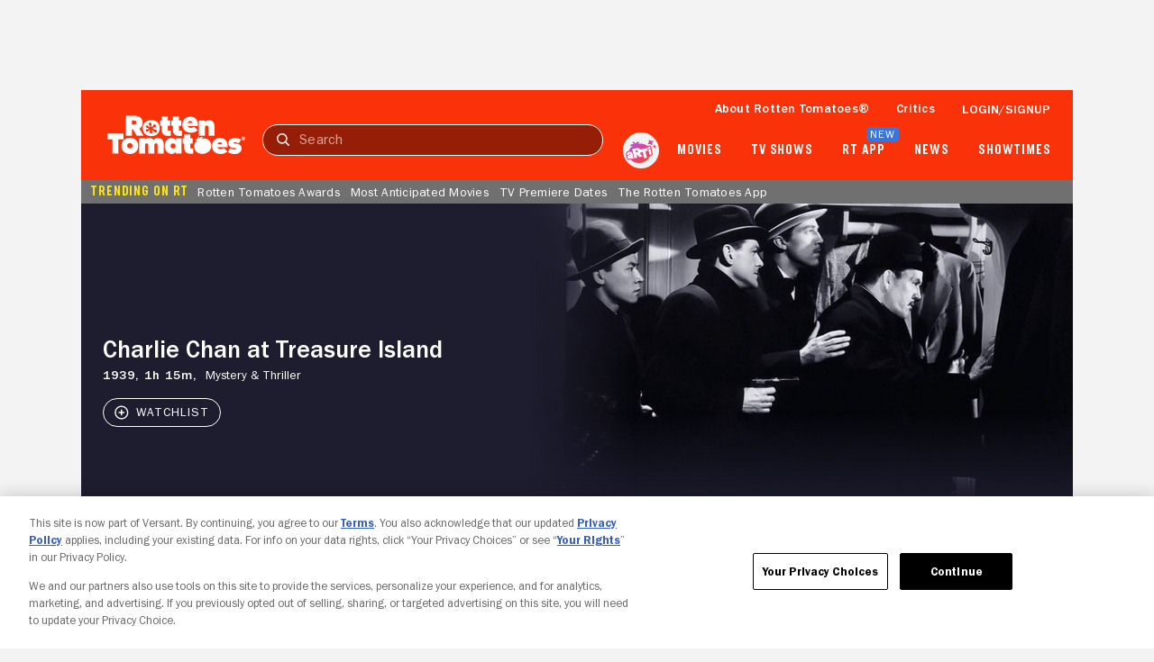

--- FILE ---
content_type: application/javascript; charset=UTF-8
request_url: https://www.rottentomatoes.com/rt-common.js?seed=AMCHbsqbAQAA1ckV-SxsfeGr0Q1HAFjgaIESUpwM5OndUDnXa6zw_QzaOZRM&HgdtNmCjYr--z=q
body_size: 165765
content:
(function m(S,d,T,E){var nw={},nM={};var nf=ReferenceError,ne=TypeError,nh=Object,nk=RegExp,nU=Number,nW=String,np=Array,nD=nh.bind,nm=nh.call,ny=nm.bind(nD,nm),x=nh.apply,nF=ny(x),u=[].push,b=[].pop,M=[].slice,s=[].splice,O=[].join,v=[].map,V=ny(u),K=ny(M),r=ny(O),X=ny(v),w={}.hasOwnProperty,c=ny(w),N=JSON.stringify,i=nh.getOwnPropertyDescriptor,nJ=nh.defineProperty,nn=nW.fromCharCode,o=Math.min,nZ=Math.floor,nB=nh.create,F="".indexOf,j="".charAt,a=ny(F),nI=ny(j),nK=typeof Uint8Array==="function"?Uint8Array:np;var P=[nf,ne,nh,nk,nU,nW,np,nD,nm,x,u,b,M,s,O,v,w,N,i,nJ,nn,o,nZ,nB,F,j,nK];var Q=["bRh_0_dN73rVSg","Et60cx2Eds4Z_T4A2vRFJK75KoE49UOjOxE_ApTkIaAFEf36_nnlAEIXxP8r","xjZwrQ","WhAh8ctB","gGcvxpg0rku_LquqWwqPzENG","gBx6_vBIpW3lA5X_","Int8Array","xnk","replace","QqTqCA7mEpBKtw","click","S7W9FDeTSeQVhg8zrfIIW57GFKYY0ibeNXZuB_GMQQ","UlNJhtN4","9z4aq54okkDTDeLZN17J","-Jm9","yfWiXi8","Z6_-H2XcH5Fc0xtPzbsaVdiSFA","PVow65kf7Qw","FP2VIQqoBI0m","ZnY32qgO5Hmact7rUgmPzFtM","KJTlK3P7","gkI0j74WqA","Hn0","K-TlGg","iOOFZFnCQbQ","charAt","a5y7Bz2OcJxH3h8","JUFLsdVo3DmjbKmTRi2XqQ","2nh-l6MzgkDMKdXNHj2Zyw","9rHDZj3uFZg","iXhG_sZ461e_dLb5Xg","A-2kUmOsW-Yw0UF4x8UmF8rXCv4c1W7HCDtAK-bKBp0qadbNzQ2VK34l985Q","Tpa5ehPJZMsK8jIVzv1KKvS5es9opRPyPwE2Sw","55Cq","[base64]","9y8t37Yb61zvE86KAwunjQ5Y0H-ZZKZGrajN-nR67FrTlz9F","LvLCaFDnK7JU4DAE5bFOTos","yEpHod99sRq3","host|srflx|prflx|relay","mObiJTHUd6USzkQ","console","HB9Ptula6wQ","leGuFBCcQuFnllQ","global","6uKzQgCPI_wf204F9YASUo_G","SGliwv9ewyaZEo-yYDPHkVtanj_oUfg5zA","Hg17nqg281X-dNjpd0zoyF4","6PjmIXXrfbZ813Byi-M8Qw","U67rH0_aI6xtvmVs","CIurXmS_","yjk2mLwaon_CRQ","mwFzheVnxg","aDRPw7N82BaOfJ_LNDLytxATnVaqCvJFo5CdgGsfrxI","Ag12mPFXySDfTc3_NV7YhAcGzy4","pjwQ6psKh2nCOQ","input","sunSc0H0RqED5UVrms9_TQ","GwBt4pdZ2UiCfeS2QEbI_XRmuw","bcepETyKQu4ljA","FQ8hkrVBuEf-EpWXBzSyhw0Bih2tc6Yd","70","\uD83D\uDC3B\u200D\u2744\uFE0F","JhMCsYst0SjgarvMG3rNy2cmrlX2DsY","K0pU4ttuyB-LL8voDUDq0HkJilTiPvh7x6H8pjFJ","upqUMzukU51u7DtFvfNSee6uJvZNmU-m","XqzVUgPIBQ","qzxCy79ywn3THo32XjilyD5K9SG1","gLnmGyA","aBsV6ok4mkDwZrPGC34","length","NTpO6dJ0kVPaYbTw","igI7nrAZjAbJAcqYKA","QRkZtqwn2xTHc5HLL3Pa728fvkrRE8E5","X2ZcwMViuW8","cDoRqZg9oU7ZD-rLJA","Xs_CWmLIPMI2i049-o09","RlFC98d0zRGLY6uWbwKZoid05Bj7FIh3i8WmxAd05XHtwHsyP7xvgebWQH7tv6oHmutIrFcdI_qomdWjF7Lv1MfvRECuH_g","2PDgV2rgKuEyiQ","CSS","VvmLDXSqbflt7Ddf2p4GRQ","VA4RqpcF2jrIeePbE23TnmRQvzL7S6Fry6aiqF804wDAoSAxf_tXtbDiBxabk7R3gYQ1pzhdHonX19Wifg","TDdnmPNQ","3_aU","2YqffBmpJOtEvjc3874VMeOiKcFxxl6tQw","trTJZHDwGY9S6wpMjJhCOA","CHx3j_VJ6gelRYO5eBW-","YE5Itoo","T1hUucx63DydfLE","EzhK7fVgslLoKujpCReeyWg","Promise","","s7PTOk_5AZB4qzAjoA","QeG0W2usdsMY-mJ57-QPNuDn","sdqrD3qSCg","geDsVGXcJaEpxgFqiKYxAYXQUOIepT-AdSxRMe6CEpgaP54","ZUcN98QGig","1LLOPULza7B79HZ5gvt6Nw","MkZ5j6lk8jyrRcTkcB-shwJJjGCIKLNQv_DO-DxMxx7Nnk0DDoFzoY7ic0nRgY0G6dFvkDs5HpWT8fWZMcmR4b7YdnySZtpRViq50ds19tfF","gMzLclLWXNcJ5A","clear","8AYbu6kXlA","hTR9g-9Y1ieyOZXuTX7Y3WQw8jO2ZKV2sJ7Zyw1u7zE","3OGEcFyRA98-uX9R6bg4d6ns","jg8MvY03t1uGNe_XPWjSv2Q6","6\uFE0F\u20E3","URL","n7PoHHnhbqwpyAs7xpomCZPDDf4f-BPhJWVDJ5M","LcaVbhM","SlIhtMEU5m3RT6LgVHSRyUJ7sWLMc7J1jKO-oQ","O8mgKEytQclx","Zo7OfnHuMtFt","U8KtTAv_PA","Ig511-BNsl0","vr_1RGnPFfVg3hpPqr0uVNWbBqtGnWOIOCMAYqGVRMJNYL3PxAmDLx5lq5km","u2ML27YsyXD5U5yjY0vpmhc","Hyx6v_9e-Qv1Y-7LEmg","GgN8kw","\uD83D\uDEB5","jUcq3LIw2FexaQ","tWBgiKUV_wKHWNuEfUo","eOmtTw","svg","isFinite","_p73dAjbB6UCj00muP11Kg","L1o4sPY","YhgHrYEW1izScuLNH2M","YtzFMVz1QYIL8WJLus5Yf-ezfcNh","X5O3CjuhGvh6pQ","CustomEvent","2nIV4ZgkwkE","ghQm8ZcA4FDSFg","VuSYG2mgd_N-ji5F35gGUw","ihRN6s5LknDkOPKP","J1xSlodR","kfTZKAfIQ6sL8XRExq4oLK7hKNEkghjTCFRySA","fkAb4ocyoXbUS-OIPQmdqwtfolPHAsMb","-Gwo8w","TypeError","uRxSxYBohgKZE9WFMg","Xy0thKk29RrHToI","7XM_1Jsi-XOf","ZQ4Z2Z4w-w","UkUk4IoRwAXzag","P9PeClb7T9lc","bind","reduce","zM6ZPjiGYoU","Y0di1eo","m4egDRzTI-l4iB4MkA","Hel$&?6%){mZ+#@\uD83D\uDC7A","[base64]","-8DLaGHHfrBV1Dc2y7o","kmVPuZtm","m1su0KQI6nyFXdzyUAuP1AxFwCOTfbsh5ZLj8FpY5Q","TSsrkrYCw2S-GpikJ1yc2g","_NLmKDLS","IH8MhPkuzCjJdA","jMLYYlf4Bv4Gt3wdwa0M","Option","rrqDOh7uAQ","Y7mcdhCTQ8xPpCQevA","open","XHN7x-tk9FM","N_nqS1DZJ_UAkEgy","zbnLexj3OYlE6DN5lJdE","elE5244VwWo","\uD83C\uDF0C","kbnEdVfka7N743ZyhPs","0nUs451Vhy0","fxNas5Rw","L8fObQjNLtEt8y1w78w9bK6td5sbrkKvdREzHpDqL7spBOH-qDHtUT0Qz694UGSYWiWAEN-Bi1VSc2Y","wbSSFC3_C8w","OtD6AVbYeoMo23lN1M50XcyrXqlVsF-caT8c","6ztP9dw","deueYBS4Wsw17WxC7LEgfvbyZJsxwRzxRwQlCKU","_9H5XHru","yZ2NJA2iWQ","fireEvent","rkx7kQ","oOuGGE2k","1SwG5rYikT7pO-qILA","xJiEHwaz","abmFbFu8Ztli","CZH3Lx3nN5k6","RRQpx6EI6GmLadP-Kw_OkQ","height","wkcimbsLszyVC4r_TgiWzAhVnnaDPr1Tm6qZ8XkcxQONmXwZBJZX-475RhaC3g","vi1-nvxO5jHNHIjIEk7ciUIaxyvRf_kM7LqY_l5UkA","iPG8T30","jYzSIEniS4V86mZGvPZKIvyzb5V3ggHyTjcyKA","b62sXjaAP99V1AJCud0BX9GcCrI9hTGTHjZBYLHxdogF","fT1SoNV36xT1SfPCOXY","mXoJhPEt_HT8dK7UXQ","\u3297\uFE0F","Y0phpscsrAreMA","-j5Epc9xwg3sbNbTIXDA","UvS0RzKUNuIGmlV1lMVRB8yEWud05mucA38jcOuPDJoGB-v6mQHhMl1k5NEhEUvPYRm_UaPh","TgUsnYBK","qhckhA","indexOf","DjhSopA","t25K-5wX_FOT","nmAEldRypQ","ISIsybMj51PkM6j-IA","\u26CE","UIEvent","document","hvHtO1_kZ7k","T0oq2aITuV2-NqmGQiQ","VRJ984FKpyg","Vu3HaW3f","zwR2p9tWgAqWOQ","xvz8TkfbGLAGiFgXrrsQHZ4","19CScxq7FPAgrHY0","lEhQj8pfxwiScg","oj1d_NA763nFaav7","xQ9T9cNtul_QfK3lCxve5HU9qkj9PYU1wMa1hEA_4Dk","getOwnPropertyDescriptor","443","tiQ","4AJFo9BvxjX2dsg","uor6aB_QPLkz8WM3nJBMFaur","2_-yKFeAB5Qg9n8D","gAQixOA0ul_j","EOfSL0Dva4tj","zqXkIlOBSOB0","jffFJm3dFA","call","u3xgjsVWrh6jeZv9QFL-zg","5mtw3MpTt3akC-CpRhCymhdv3C-xeA","pon7MHXHKg","tagName","Element","iframe","push","apply","[base64]","nLm5Az-PcfI-jQw6ntU","interactive","dKibPVOVGIxctTs","8FI409Y","zbqaYV2TGdpV-CIYnfwLIeiyaodHjQqh","t8DjSy3if7A","ceil","8uqefR8","eLaZMkaJZZ9AuA","5oOvUQaXKNdtnw8MmJsxDqPt","FYTZPgLLDpMn-mMZy6ByJvDsZoIIjF3oJxY","feLoTGHbSrc41AA","\uFFFD{}","FOGEFHGscfZjyS1B2ZsCXPH9","WefTaQnQPg","parseInt","D0NkxJVq-Xu9SsKBYA","AKWvYyiIOaJZsA","error","oYOjVziIf-NXkQ8hntF8","YE4DpvQd","5Tg","UVMrs8oHrlzvBQ","p1VJuth8vxi9LrGdSW2s8y9qv1yDKtIxuYzvhERvpTmhwH9jc_01kerBS3_kleEF3_gUjlEET_TliZmjM6P_xIL8Slmq","RG8Wt482h1H4S8TiFg","yPWRbQiuUMJq3w","tY7BYFH-IeIb_SN-gw","K8e7fgGQefQd6DMf","characterSet","Infinity","name","syc","UbWWYTKabdBVpQ","parentNode","tZKDIwmPQ5k","DQsQ6cti2jeVZ7mNUGbP","nA8Wi5wz6g","VEdY79RmnQ","eOuPCES4TORZ1RlE5Q","6YnncyLqMI4","\uD83D\uDC79","XRth4u50txShAw","E2EmiIESyic","wRhOtI9IwU_OH5_-Qw2I5g","0u_wWkLhHOdf","zIr0SgfXCORQnUM","Ka_xBnjdZOdO3lVottJYQ9izXKxr-3k","LdaUNB-TV6pn6TM","Date","nfD4GnXXJrgqx1BxzoouA9TBRboe8SvHag","RuyICXi9WddHtQpF-fM4fN3ODtpy1GTJ","6r-AJRe0fptrv00niw","abs","AZQ","wcnraX3nCNA_","gQYgwrsGs0z2GJaTFwG6lBJZiHOJbrFJu_DU7Cxn5lDEnX0dRs0i84WgFRLIlqdV_NEimzwkUbWez_C5dsqehq2IMifEc54KWTmCvcFkvMjD4R6ubP4AO4X7_FY","\uD83D\uDE0E","catch","HREAo5wr1V7bDP6GcV3b","RaL-BnXWZstV0llqvQ","akos3aw","YZmkZB2EYsdehw","description","cmFjmuBU8yvY","sikb","icbxNnf5fqJoyEJilOQsQcGEWPhB","jd25GXnCXLwmjRhhvw","vO7Sa0roXKoJpkhqmM5jUN2BA8dgoWuuZA","KCIRrach3RbEaqPdC3LX","oIy2FwKIdqplzQU","NnhV99NgqRH9aOCSfxLnqT8J9FXrPNA","any","qV4m0q4Kx2-mW4mhT2OKqjlvrGm7bsw1u5rXlU1qtzGLnXF0dug","Li044LYC","x4o","U-XEYFzPDesI8VYV4sYPTZ4","dqbrGXPGXg","4Gk","EPemVQ","dUBp1sV8hnk","yau3RDaPVLJP91BisbUdEczQFLRgxGWBXW8NNPmXWpVPPpSWz0fDIRd6oI0GLhPnPQfgcK_6sQobd2ddzl8LL3wAuKY","ramOaFOIDcNKzT43rsMHPvy8","ZW4_meg7riG1cNSVfW3rx19YliTjKfYHrag","5ExyzeUN5SesTMDEQkLw0klJxHjpMPNb","set","6NrHNxfJY5QMkA","vaq6bDWdIfNogAQw","kL-fXQ6XFZtN_GlI4NhTbrK1KopA4h8","7NbZIiaaKOpvjGduvA","VT0gwL0TpDzzBdv8CQDqyxYd2CQ","qfTaUA","ycmpU2SzIA","kNqTZVSbHtQ1qGhHwrQyarL_LcQWxQejIR1tWZ3hcLJ7L9PuvyrWDSVO7aR6LSawQnLZN6XUrDYiQEA0gW8_Rg9pnZc","ey8hjJQbnWQ","undefined","5ZL1M0LpGptjll1g","pXY8ufMd5GY","cqzraxo","createEvent","bIWEOhGiMME1tCkL","ABCDEFGHIJKLMNOPQRSTUVWXYZabcdefghijklmnopqrstuvwxyz0123456789-_=","u3AKvYorvmDeYw","TwUUsI8_kTjzYr3UP37-9Q","LgNE4ew91g","w73tP27faYB15A","hfSnFnS4K74szkwe-fRgTsHbE6BdrHeIKTEPYOSZSA","Mlhat5l9rHqsAaOTR1bW","k8y1FzajCu4ElQ","6Eg4z7M","MdQ","_g1skas","jbunVDaSI_NhjkF7h89gTJ2YUrJSt2COYiodNKOQGc8cToac1FCoPkY0uJ5OXxLRLx64SuqrzENCOzk","5K3ee0z9D5YH_ThUzdAcY6_sM4URuwK0LUoZOc2ne5QcDLnlwgPwDwwpztB1fi3QFlOdEPmahyYu","QXgcto4hk1o","FHQ","EGcm2bEQ-XWRQ8D7QgSz2gJdzyqHb6gO_ZyYl0lUjBI","vnxhkrEP4hCYWA","ieLrNjHveKMsxUouj_khUMfMWfBHnG3FD0oXdLSkCZpOMNWKhSDLNygdhPsmYljEbXk","bGkC8YYhkg","Math","ZlYfwKYLzSHbVpWxdQvfk1FVgTKZX-s","8BFPvdR_1hjhd_vbIWvXv2Eu8gjmGcs_06iq0nlnuDCy","Document","MZnwHjLjHNVpgxYn34Y","7iNG5elxuU_RLcnAFAc","ySse7KYG31zC","\uD83E\uDDAA","RbvdB2jyA-sUmEw","A6c","KIbTJgftdLJY1TUBrd9DH-0","p_zMeEDqB8chqWAP","i5HyUSHCBKV5whg","-2\u202EowVnbZyiQ\u202D","F_rdKlf2absb7mor4uxReKqjdctihkyySg4lEdDfF658ZIvh_jrUB2QY5Oxwalq9ECH4bNHSrWh-Iw1PnTtpcGV_w9Eoy2_h","{\\s*\\[\\s*native\\s+code\\s*]\\s*}\\s*$","UrLwGRT7frJ82gomvdVeDA","5q3FXRX_HIgE7VQGpaY","KeDgUXPQXaU","Ywwf5LI-1Q","removeEventListener","JcK9Al-9","K-yfUHWCbv9C4A","uhN4gbB-knvuDZCpWhm7yRsLxDCBCaBa1Kab4zUUz0n4ug","charCodeAt","MXgB-ZQk3Vr-VsQ","ku_YHkjlXsEKsjg","n5mmCXPyK7ttn0I","CHoL6s8G6jmN","AvKHF1-2U81Lzgdb7bwq","wqrAM0bgQpZy7mBVuOlzLKK2bo5ql12lQQAhCLDwOu80aKf6sg","5DJE4NRrkV3gD-7MGxs","pJXDOBPfRoF4pjIcmOUmf--maZ9QhVL5YRIk","PqGhRTKFIfcR0Rtr","4IXQIEnOcrpY33lukN9IAd2H","otewHyKZeA","byteLength","K7reXSfwK5k1jncStMVJCqE","OYGUfQq2Ow","1EBkkKN3","kkEv2JgX9XKDdg","zrzIPkL9Q4V5","5PI","RegExp","xrbcL1r8Xopu8mdbse5vMK-oYo50ikeBHhwjBpmvFrE_b7Cp4nGeA3YCmOQ0","d7rP","9Bhu57pC","p6M","nRUP6owsskmjbajEaWuy0kEfz0fb","\uD83D\uDCCA","KANOv6JY1zzOcqy7Fg","get","dZP8CXXAQZU6kxxi9spHeg","ZLq4CQqicYNr3QpO","UUU51YEK83iSTM_FSRSDy0M","left","status","o8GRdxqxXPUwtg","Image","href","yhkmnL8B","x9idcniBE94Xpnd8yKMpcK3zHcI2jA","BX1PnMhPyA","r9X9CC33Ybg4","_0NG4Ixnj3eV","pop","ms7Ffl_u","GTMnh60mqSL1GdSmE13DyEwIxS7uL-5W_A","UI7gGnffM7tDtg","i0Ve2t5AonW8DPSqaBKgmQ9u2QGmZw","LN2","WVt70vJY9TWOCODf","ArrayBuffer","CCRn4A","kPq1biijC4kgoiUK","fTMpg7UFslzKYw","V00ju9sC-TGSBKP5dkM","P9C2RCuYMuECmQUR1oE","mX0R9IUnqlXJdP-CNgGrhx9IjVjEDvgHwPS1un8clF397x0EFg","cbPRckP5dfRM2w","yeWtEg","qXhLrrlLyBaLYujSVA","cJT2VAnBPbkNgkg","floor","-xMgzYUJ9HTrGoq1Fw","T9XUPUGvTrxtjyYT","94KaLk-fbbhpv241vb9JBg","evuNPSynOvsJniokzr8kX58","ljhZtIwYpmbVMq6Ldw","lWEa5Jo-iFS6","cO3PcWfodK9f","7PCLE2iOea8SgB4","form","sITfLFw","TG1ckMBFwF7BL6Y","WeakSet","QQsi_OsHqEg","bBg-xq8D82roBZmjOlX80ws","bzNbu_R_gAfnBZmiLWvCuw","7rvaOlLxe4tsvXM","bR5k0vFLs37KEJ7wAkjdhkQJjHvNZ_FPmrGEm2YCrwCC2yMCSpdM5I_kUBs","80","ufeJD2-6JNd5mW4q3w","method","EO75TybNTvQ","YfQ","5NPGawrgGfgTtQ","TuyRbxK4Lg","3DMI94Y8nmY","HnpIndNl5XbVFJu3Ew","cbusCx0","\uD83D\uDC70\u200D","YKL2LEPCKPxjomtQ","50B0rqxk9A-BaunfaQWF","BXRjj7oYrVY","forEach","vCYunqsZuH2pEsDzA2H3gEAElHWL","WXpWpIxXxTWxafvYSSq2oyA","DyZ0xedT-izJdcf4AUPKhEsakUazLvFMw_3QuW0","A3QlzJQL8UC-YNrQXTSB_ip1","P5zWL3ngeK4nlzNQ","window","\u2615","ae6RHnq2XKEgqwRL1-47A5yNaoo","sHlk1r593mOCSZWUEHCN1xQR23nmB-1JiA","0Y_NRA7sG4FK_0Q","sort","XOGtUAOHNvMW0w","Tdf4RSr0SuQaxg","tduKJwS2EYhU-w","encodeURIComponent","lbTqGHHac71E0l5-hM5yGsSLV61PujnKdg0NHNnT","L7PnQXDDeLoJ7yl53bJf","WG04k6UR_12KL5-oUg","7kM8uZoI-3j1La7t","PSYl5LwOtGc","1VsyvrsjyE_9","ccniITrQaYk","sFor5cEqxUX6XqHs","TaHQMjDcL4oDgysIiq5NdquC","mwxMv-prnhbCBN7RGBWBzg","6hk","FkIklKoTsX2FM4OpSxS9xB1P2w3lbg","onreadystatechange","Ks6zRDWNH_M","Function","k9azBiGQOuIOlRwuxrIcVIzZXqd-4iecDjMefr3CScZAav7ElQzRNkp_sI4","ZO6yFCKMW74xnUwE5_EsH4SZTOgW22zJdWVHJKPeCJQAYuuFgwvEY18o7d52OkapaBCzWbG1sWczGQF7s21Y","PGBC5pFXyF-Ge-Q","EMHWNWDxJqAK82I5","EjZEy6N5ggGG","R5GILxu4OPtC3lBYis4Lcbq7dNMTtxjY","removeChild","2Z6faEPlUIEc8jYf3-9HCw","navigator","Fk1M-9V_7wKSD9_gFg","TfGbBHWsK89UqF4","h5ftRHvDSY5t52pRu8xMPO23KOQ","EY7QP1fySp9ytg","h1wl6MA5vG7sfL0","S-mqQDOiBt919Us_hqUWBLr1","Float32Array","szo","CfmY","SQQ23L057A","k7r7Ey75F_s","Ee64TCemI9gc","action","hasOwnProperty","JqqrRG3R","attachEvent","symbol","hvyGZ1WRTMU9-DhV3aF6MLf4Yw","put","dCw","fzgpyIES1QI","\uD83D\uDDFA\uFE0F","which","eyRngvpy8DKE","pBhwoM1XsguCOe3SGSGW9jU77lbgMIV0_8Ln11s","FFFY8Pw","Q2wYxLo76VOnXw","pow","Kev3GC_4Ew","4Mi5N26IeQ","KIafBgmGcrJcyiU","1OfuUl3-LO0yiUcT1IUDBY_KWLs","A3lI4_pvmEmrJO6XVTWI","9cClEDGMRQ","qXNwju1DwCeKGdrtelKYxhxJ0i68CvcSyw","kC4t07AenXjAF4ewJw_RjEIctyfKN-RjoN7h8g","123","qSkc58Ux","n46rBGuoNqxHnRxK","4zA_nakRkwXFAOmaMmXF9g","j_6-cxHbBaEi","2hRdq5pV0Br7ZqaJDHr8pH437wrtSNov79Ojl0QpvXu16x0gdewLzuqCFjap0a4jzA","Object","FkkkmqwKwyOea5GsZW39ug","f4bYO0n1AYtusz05uvJMKv-_","sTQ72v0E3ms","bpu2AiGOW4lUm0g","tw9Ltd4","charset","match","cNPcLVjoBrYq9mhd","a5L9QEO_","366yA26eHrA","multipart\x2Fform-data","V9GBehefF8Zx6l8yhg","ElkyrcM","H8uiQDWBBucWyAQ","DTo2gLQM5y7sRYrrCFv700wHlWfrMv0EvOSLknkKpibX0SsXVoRa-9y3","dISlBj-UcqhT0xdniJ1wYtKdCa0","JCVb8sRrpxbaeqr6CgvQt3l_oAX4Oookmc2g3gs49XDkyhdiK-wugbLDEQ","Dk951OMf-DO4Ttk","32hGjNhe1Q-Oc_M","addEventListener","jDM","Int32Array","DFVv06djo3KwT4rDdnz5zUZA02TXOsNM4Q","HANdudt1_hjEZuzsEX8","split","j_uTZlGAKY0grnhd","-6CxX3D8","from-page-runscript","z8DEbXL3XZJH6ykN7owZeZjmZZs","6gNDpIkFrE4","AEcEnPg73lH-dw","iSkL-eoNn2bMNryFFA","I4X6aD_zDQ","2zMnmL46jBrqBPaI","TDkLsLAwygPeer7NHnLG12ch","T9ihBz6aD5c","BIW6VHGwY9c5lwM","b82DZ0TPF7cdtjcXn7MTIKGAOdVq","5rTaEWfsCw","7oGmWXqrN9hr","mw5u_rBCrCWiNuk","gw92_b5Ukh6FGsE","FYSUfkmjbMhu4CBIm7V1Nw","DDggjbtOjA","some","sin","VhJa7oFZ","PnELs5UuxEvyKfmJLEOu6jlt7AWSEZc7vNPhm15S2yWimQ","\uD83D\uDC68\u200D\uD83D\uDE80","rLj7CWjCIahf","wKXaZlTnAZ1L8CpblptRPe7yK49MsQeuCQ","toString","vh9lgbwpgGLgFJuyUAizxQ","ldDaaUvge9Y0pioK0cNtJeLzKw","dJKiaAWDddI","LHFi0cdb5hGnQrOmRSmxtQdF4B3UNA","string","xH9rgulC-iODAN8","ANCFDly2VshUzx4","nSJj-olM","GzNggKsA8VznT9j5RlD3yU5D3TaUae4","\u202EowVnbZyiQ\u202D","capture","uBUXqaUVv2eDA8DkDGjql3AP","W6jacErANs5plHU","Mf39S3fvcNI9yF1-9YcyfoKmB5UTvhCPYBcXA-qDRA","6AV855ZN5ASxWaH_DQzFpS87iWOJOcd7hw","KZ31BGHRB4VztzY","qNPVOVTjc7w7s3BoxqNyLKPlQP5E80vhNAM","_1I6wdAkvUiwEtDXfQ","QYX9ERY","vu7NIhLvJIw","\uFFFD\uFFFD[\x00\x00\uFFFD\x00\x00]\x00","SAEsnY0ZuQvrS70","wrmy","\uD83E\uDD58","O4LXC3f6A7Ux","oNalET-BCoQpryEZ7pg","JSON","prototype","_AMv0bIWumLsDpinUBGxngVN","jqqrVTK7Z-R3ti9xtaMC","wUgtzaUAkkqZTIGAeA2E","363QbVX_OrQF8z86jcg","QlBH9sJ6lDKYYKHAOAydrDU","mKyKYzynA9g","complete","-sf-FCrNFKYFiko","Error","DYjldRD2Fp8ygns0","_0M6otIR60U","Yj0ulaASuTLtAMC6GkXux1wD1TTOdvwE46HctilRl07dxAQSUtMHtsS6Ph2P05JT","lufkB1PbLJk","6qexGWarAc8s","4212xP1g1Av4","BGJVt8JAyw","xdXMIgPKV4o","mszjSGDUZg","Tfc","vAMXkoUD1D_MXQ","GmYLgf0gyWvDPsTGL22ow0ha-FypVrVKpw","NOfhMmbEEbEDtgUo5tMPXA","sM--OnKDffBO8Tluzw","4a0","YJCyGmqSOrVc","3oO5Tj2cbMtmgQo2qdllWQ","N873El_3fJg4ww","HvOOLw6sL8tP820","String","yZ66ezGQMPFt","F4D_CnvKaoRVzgA0g5scQpffMOIttjaLAw","F46eUAmbCNA","yTwzjKUDu3A","KHx55tF1j2nAeLk","Uint8Array","377WMG38OJ9cqnNlj7VFZeKufIJBrxv2YQ","log","-KPOc0Hmfogeu3tEksoCOqPzd9gMtxT8LVg","hnoAh-oJzWnIdoDTZDg","now","vnx9j-dRnAu2S82bRErtwhFWzWvEJ7kC9q-YoXcqoB6J3ytYR89uoJGsEV_Q0ewcrJtDlSRpF8mL","FvTtTFr_I-s2g3M4","substring","O3MC","setAttribute","NzornJ0I4w","n1pB_Nl89wXlM7KCRQT5snYgsxnwOdMrjA","onload","IK30AiPAX451-S4ggvlqO9a4eZU","k0dty-pGgmOaRdWSYG-HxwEa2Hm9A-0M3r3RsDdGig2D5kBdBJ1A59-waE3d4MM77IIw8mkrKPmwh5f4IbOGoeqdPg","message","Bs2ecRqs","72YCoIco-Q","JaH3Gw3nN4FZpQ","1rvFJ1__b5sdvTpM0_VCYvureZYz9gXiNRd7SoDkdqMYDO8","__T0CBG-XKA-wVU6-dpbdZOxBeUE8A","hrelSmuoNPV8pl8HpvZvSJOmcg","AJzrGWbSDJ9U2h1Eip0PU92cELMmtnGOFD5HfKr7a85DEsnJiRCjbVh93YUyQjHKc0uaTrP-","aTM","NNDlR13kFt46vw","QTwZpYF7i0fNNrekKSOQpSk-vgqJV5Ey2cGbwFpsuSrk6ThSf60Xw7KRASOljuYnmfdJ-kpEPv-6nw","stringify","min","1jgd6OFh8g","^(xn--zn7c)?$|%","Phcy4uYLsg","RXBS-fN-j0O2KuCaTw","data","getPrototypeOf","YoqeOw","rKGYOAfUGfsFhm8","5GkW-o0","foerFTqGGw","-vuuZ0SjOvIblHxQ","wpaUKzaAT5tM8zA","hcOqFjGdVw","f9c33c632daac71e","Tv6UZxK0ZMcU9CoJzPEFKbvqPsEq8Fe2KR9_A9T0M6kIGOnz6HylFkMb0fplPDmZRCTI","ooOnQiC7H-VR5z1p","U_ejXTKoFd52_0YQgrwpAg","ULueT0iRAQ","-ciPBV-JQdJGyBM","ku3rQnjrINArow","target","DOMContentLoaded","uWIa9bg","6QVsgqY49lDYf_E","X1QP-t4XhRaoJvPBQg","enumerable","su3lAVrBPY4pxUx9yLk9KObHfqYT_Ts","event","unescape","OHdtwfpd8iW7L_DCKw","^[\\x20-\\x7E]$","filter","Proxy","defineProperty","dwdJr9R_ig","2reBNlaGf6I","self","mOn4CnfoVqwCsmkgyq5jDrf3eNBJ0EP4fA","-xIn-qoaujj-","number","body","initCustomEvent","bcnGfE3GWA","Kb3pER_pDZVhhx8w","nQhPpYlN0AM","RiotyKch9HzmPajxMz6GtGE","ABQr3fs20mvLWYi-DgvRn0Md3jzaevZf3aTU","every","3q7sHXPtVro9rxZVx-1RTvY","i5mgQjGWbfF2hhc3pcNlQ5k","KAYIrp9WxTXH","WN2hAxmGJrganTR04YQMTg","CQQig6AMjhqd","fOjSARHxW4k9","S0Fzluhb6wQ","KikcuMdOph3WZ_E","-E5PpZJe","[xX][nN]--","1uShVTycA5A_","9","bQt1yOZtz0bn","2d7ZI0ThR6Mb9zYZzaEMJK_6OMM9","Float64Array","4383kb0P2BauCtWKYnLotxtC9WOAVLY","ZDZziORO8AXbV__9EFzqmFwVyA","([0-9]{1,3}(\\.[0-9]{1,3}){3}|[a-f0-9]{1,4}(:[a-f0-9]{1,4}){7})","2059lvw","5BYHr4QFoU7OcLSB","performance","-6nDP033Uoo090JLsQ","zTJrnZZ0qRrKJJuKDDfB9zE","url","wTVIqPF3wynoZayqLi-oySx1jV-b","0","\uD83D\uDEB5\u200D","HZzqECvsYudsvwdAwaMmSoo","U9SWXn2BGQ","2GBUvZtK","uAdNpNBMmSDiI9_nODO-6S50","eJGRIR6nEbtCuA","Wpv8EVjFPaFcgyICg8tlAZg","gKzIPED7CA","RvKPbBqIB8tk","constructor","fW4mkaoClTm8Hc4","6AoGoaAAlA","9zhAnPdXqiI","nodeName","bxwIp8kn1TfHGMGLLjTKnkRWm1rkXrVChPvf734d0g","GqrpCnjZf5pRhhpno99WDduRFv0","RX5i2e1v3l-eQa7cViSeqg","vJz9H3_M","8Pi0W0SxVcQnzEdj","UCAOh7gU8w_sd4H9M0Y","TvuZPQ","concat","UV0ilqAGiW-OBZA","arKvT2COH5FV_1I","silex4h2jg2oNt2LMA","9oawVWW7O-ZmrgMiu8J2Xc-PR7E","iI2SZESueA","S3k","l9v8XjH8Yfka2A","li8plr0NhB_IAOCG","8PXfLVI","uz1rkKBloCjUDcL2PUHbgllUln36Y7MFmA","apacaQexTf1CtTkSoONORry-A856k0K0","p1IimagGhGDvVdy2AzOOtQ","8Jz4TGr4AeVupz9Y","FALSE","ReferenceError","DOyvQQ6JZekS3Vhyyq0nQovfUK8E7Tc","2jsglbUZ2mS6F4LpCnC01kFthSyVSbI","tElJ-Y5C70m1aJ_L","JXpYjd1H0l3VO7mZIA6Dvypt8EucOMR706HBvV9zqFalmXQjO552j5rcJESKmelp384L","XuzgGG3gI6s","GzE1ieIS5xQ","9ZPhEUuhRA","getItem","_oyHOA","aLHhA23SdI9D3hEbjoEPUonEAvw8qC6RDjZIdqD8fOUCF_yRzE-XNxw7k51IEyvgOFCqHLGh3XVe","YJPaDizD","round","TB0D1JY76k4","decodeURIComponent","7KurSBaXZstpiFkolJw2B4_OR_kJ","S6WlX3qISg","dommAxu0WrtP4iJP","mi0omZEu2BTxV5w","hmwe6ZY2uW3LQP-cBAC1sApJ","8bzy","RangeError","IDUWxMoKnWHoCqq9Hnbq6FsF3T_d","1","snNnzdoFpCk","getOwnPropertyNames","Kzs5maEktg","MOSVIA63QrAj4nEM-LA","GPiZYxk","Eg4Az5gZgBjCQuvZ","pjRprOBEvg","yLTxD3vQNa9bnRgb","\uD83E\uDDED","SysO4Mg","HAY8ybA5-2eaadX-PgfAng","vsnvUwTeAfBciU9Zuqoq","sZa-eWuwIPhg","8z4-hJNDzw","innerText","MbCcJRi7LsJ60g","OXBqn-o","lw5g2YZZ","doqZN0L4","aZP3dgfCJqovmXU6hoxHA6KxcaUarUClXHV-YYv_O-EON_7jpiO2eycC5tgMU1W5Fh0","cDwihIhN-i_xVrA","lYTNMHDuJYhJqm5-lQ","width","UGJro75J_iqfVQ","w04p2pAAs2ebDoE","Mse2UA","AorAb0jsXsJ17Gg","rwxCstc7zzSfGLrMVXTy914F","start","EDZQoY1Uvi_3H9GxMCHS_y4","application\x2Fx-www-form-urlencoded","uYKLNyCAQYdg4ztUv-J-W-63LclV","GQQz79VTun_L","7GQ2y5cc","VQQVow","glUZ_9FJ","j8T3X3SLaIIu315d","ZsCsJ1y5Wbkhpi1Mw_w","HsmbehGPBtxz8Q","uhp_jaBq9WHWTMrr","sv_8PU7Bf64LwQ","qKDnMkOeRvNx","^https?:\\\x2F\\\x2F","tpKtcX4","HYDvcAM","\uD83C\uDF7C","YSVqng","u5iEUX2tddY","DNeTHn2K","arguments","YNbTbn3MPdgauQ","^[xX][nN]--","GXQnyLc","6yRQ69B1yQf6CYSpXA-E3j5DzTWsfY9np-G85nYMlV2fgg","bWI","lastIndexOf","uerPd0vsR6ML3DYM9Q","aP6MYBOySw","W5b6PlDMOa9vv25Uookcefan","mdw","slice","Tu7cJxu_Q4gd6H0F3flxe7GSPM0xyVG0Ygx6I4zhfv9geJD_u1rDDDcDka03XHGwMmDCKdqU-EhvRi4pnHBwBGNx3w","2F8","g925DzGTVbEbzwo3-uBsOozESOIO","\uD83D\uDC69\u200D\uD83D\uDC69\u200D\uD83D\uDC67","HjJhmfRepBP2I7eeH3TUtmQ6v038LpZglQ","_VtS8ZRRwEiDIa_kVhKHuio69A-vR41vx57_gxJypW653UMwIf9k","PpnVLFT8eK47njha4NlS","done","rM_OaWG9PA","NNyyNVOubsI","t-6Wcl6WOw","OffscreenCanvas","BiRK-tx0-GPCWQ","fLnYY1CwZf1H2ls","all","2QIb84V6","vClSsJdHyA","7G9ChqN4pwK4Vvne","XF8s0ZFq","M7jIIRXPU9RIhjh-xZwdf7Slf8ke3w36","location","B0E9kL0F6A0","ww0M75cirUT_","NHcf3t1Rjj-WB5g","zqideiqdF_hTshYg","ymR7hvY","65X1BXn0RI0u","AkggzrQK9Q","__proto__","7FIK-psErjyY","c_m9TT2mL8Elsz8PzZoIUMLGGQ","gWV8y-tysVOUE5mv","Jm5gycRv","true","t2M7yakup3CpOZm1RwmO","LNmv","4Z-OKxaYK65b","sWhe84JDqn-1f5PIXFM","aWQU9YgVp2-YDIg","POe9DiGwRKcl-A","54X2d3rwG_4","writable","ny4f","GfGMNxu4UZ0I83oD44A6baf8","igx_-KRYnS-PGO0","v4DdIkbrVJp45Tc","zKfcDkHtbIIeoC5K2OU","l19A9eYpmAWFOsI","frameElement","pll0j9NK0gahXPHZ","jeXzTmzyavcg1gRl","5OGvWDmxEI8xkTQK2LQHO7nb","empty","i2MBgeA53m7Kd5TYeB8","gDxJpalQgSU","j0Yi69MH7lTeeA","HaC6C2OGN6RY","-lwQ5Ykpk2aeD5SmZAOoyx9RmneCWu8br98","wDdFuIpW","6om_XRs","Hemgfh3WBA","appendChild","LmMFl9kx1w","WDU","q0k5qNQ","isArray","mviE","Fm1A4NpsvEepLfU","BJHOIkfB","KVNGv9twjhmJ","NTl5judy7CbabtbhD0Htjkod1A","Array","_xoWy5wZs1yFLr4","YC19-rtqqCmreA","documentMode","hbK2TCioXf1L9URy","textContent","\uD83E\uDE94","YIPpawk","parse","aGAfvM4J-QKIJbrob1iDvCww5AS-fsdszYn9iQNnoXivz0knILMozfbERmDfl_4A1vwL_RwXXcmepqiZ","gT5phrQE2Q","rvT0WnPOfLo6kUNnn9FpV9GJBPN6t2LUZi16OrjaR5oFAdWrilavdQlk89sQfVDELxW8SLT2wAxAZyUT2UsQIyZb0vMftViViawnHGG2","qa-sZi-uL-R6tRI6w7VqLg","0Rhw3Jgx","eWgqwNUuyw","-xgW4pki5CTuQPvKAxSVumt1vDbNbMQW4Ni9lVAGzB0","7LXVc1veUqka7Q","UIGxCTKBKNJIzyoT","-_mACm69SrEhqyVXx-8xFJGGYJ0","UicbsJwg3QPwe6XAInbBwXY8o1nnGdA-gtaAv0c2kg","enctype","ccjwCSjFGuAKkUg","qoDFM0_fV4lq52F9vfd6I7q1cJtOml-tQQk","head","0tfMJFvsW4k","ukBhkPxC9DWwfcDlGUr2zlY7y3fPPecZ","-VtDjZJk","hrqZMwa-dNIprD8Sl_sge774LZMH","R3AWsagx_h-0d5CcQkvLlTJr8A","AgVL5sR4","GYOadAWjNtY","\uD800\uDFFF","mEF0i4xBmjnE","Umces4Mv7gWiXKqMTEHQgDc","i-uNJQc","src","jKeLQUiTDv1cqRxJ_4hRK6awLYk","kKnsAGnxTbk2rwxezQ","MeXhQnDlLdYjmzUn5Zwzdg","Intl","4w58zP9Sij61VJu_Kn69hBtbkSG_GqwWjqH-k38TyHO5rl5DJapYpuaAbHDTzYNhtLQzuUo4J4Sb6vHcUA","KNfMNwf9MIU2","detachEvent","kPWqGzI","c77LAnjlHYxlmg","AJnXLBHcRJ9r6yABgLVULu7kaQ","lWpV8v5miEulPuGMRzeMjzpo","xmRI8ZhHs3H0Q6H6YXup","dispatchEvent","D0QBpvEb5w","6zgXtZcy-1-u","CfvWPx3PBw","LRU089UTk3zAIpWzPFXJwHU8-R3-WdQ","bPKHeQ2hQ9Us9HVb9ag5Z-_rfYIlzxC4QRo9Fq7vUeM","Reflect","mPLeRUH8OP0V-Do","assign","EFkP9_sTnFaTOeHvWiY","unshift","WOvGNUvmEIY7gisRxfs8Yg","vl07m68","7KSF","R_r_KGnKGK8L","JRgt_b8yon_rBYOgVTivnAxCkzuKXacOxcTQqTpkyEDA_RRWWesG7erKCiXpqJIPp_log0B_BejhirW8FMnV6qG1fTPndYAOfwbSuZt1oK6RgV2ZW8EQEtepgVe8","0smjL1iSJv9_l2ks1eYQdvv1Vqs","NcebdhG2U8F1wFg","7TtS_A","XsHhQg","eMiIfA","J5Q","dMjDbkXEC8IIoGIL_b8qIKL2dYELxxXqUw","EYz1fBjKNb0wjXshkNtKHLqsZw","4p2idTyzGJlSsAtJtA","yFNA9cN7tVe2JK6GTkCs6S5h8FaUMdgwpYrvhQtpuXa73HVoMLI73uHLVGTj2uwFxfkfwVMeU--qhJPsL7z1yIT1TFOh","\uD83C\uDFF4\uDB40\uDC67\uDB40\uDC62\uDB40\uDC65\uDB40\uDC6E\uDB40\uDC67\uDB40\uDC7F","hVhKo8R_7T26cufV","7hUUsawt6E-u","PysdnpEFxErNOaHSKwSYtw","K4CLPQ-X","(?:)","Uint32Array","EAJnwPh411X-eg","TQcB4aM_yg","9hsMqa0q9EqqFrU","UNDEFINED","DPuPGle8Wdx46gJH","create","3SJp6pZr_HCDWajw","Safari","f38Kgvw_y1n3dIXVbzw","JwkToJQP","toLowerCase","ZQAhlugxzDE","mh1Yt71eqxnEIrmBDj3D_iI48irsKZQ_wMi0wgg","6Lm0UyiAXvNS4Vl6pQ","Q4nFClnj","2ikyj6oPhHaWQMHxNneKwRRVyni4ALN0gOmmtSZw0y0","-Lc","xBBm3ftJpT2VT674Ry_Lv14NuWjiePBL","gGgWtvUr0DqALJvNVWI","IILI","4EhU5sp6","CNCmEiWJCcpyzgk","wDB5j75x9D7fQoKtJVXEnEFc0CTge-VNweHf-noclROMgQkYFYl155OlMh6I6w","close","9rXOHnT4G4p4m1NpoLs_TcKYR-dE","4sDgWHjcT6QKtRM9_78","WKPGOGHxIbZFnRY5hMNF","XMLHttpRequest","qpr_fhzRLJ824WQ7rJ1FFIK8","J-zQM3zpQKg","QjZ72vN6j1zsXZHC","object","N4OhTnWTUvk","Il5P6_x0xB2GeZOMYgmYuSZz4jb8Do1-lw","pSgHupc53BU","ozV8jYY","fromCharCode","GyQjjLoi6CjUR4zgF0I","14E","TXE9zPg","querySelectorAll","1NePWw","type","iterator","TeWfHhCSGORGsA","a1xhjfNf9wCjWw","C1l_kuNdyhOs","cIaGIhmrD8JeoWhSvA","Lx1uzPZElHf6Cdf3KTW7yV0VnyPPUPkAvKmF-w","z2sRtZ4j","setTimeout","a1Y4z74T5lKJTNLpUAuH1Us","4S4vm7E_hzQ","g1wk07I","className","8LCANhi4","TRUE","boolean","Gwxy6uNR9g","Zo3rF1LPIaFmvwMakco","jhY","yI3gZQXLUrsi2A","g5eoXni1I-16lBU1oc59VtOYXbFZ-WKBbiELOeuAEP1HW6WJ3EuqeF8xm55A","xarQNUPGSg","Xj5Ju8Rwrj32eLDyLD6t8X4lsh65V4w21ZKqlzcZ32P5r1UlOLhblQ","submit","JInSLQSuKPw","PcLzSHPRHPYOykcb5Po","OUxI-NxzuAj1Z-nCRgv9t2Q15EnKZcNWvc6H4wVT-RzQ0C82SsUt1ZS1WQ","RKDNPwXRSsJT","Symbol","ZM-LFGurQdMNqxxd59M","w5OHfw-0QsZ2qTQcmA","detail","2k5r4MJRsEuy","DxhQo9NBzjc","WK-PbEiDEPNIryk","5kZDosg","KDdirIpyiAQ","RV9NmZtI2AquauqHNFaI-19n5U3gPc0","_Vk","qmU","vc7QaHP0Io1xymJIxohpI-Knc8A","filename","\uD83E\uDD59","gDM3h6MMx3eKGJa9OXSCyApMkSSAVrlHse38k38f3n6uvmEPI6RarOm_InDYz45lsot_s0cyMI6Z_feWGt2C","configurable","ckNE8PdHlVCbNOGkdjiroxF--hOe","hz82jK8cjGGSUw","fy8","top","OHQAoJgm62HAKenS","1K-MYFjpBO5evj5kl7o9N_bc","8Hs5wv87zUCRa_HkWUa6ilxKjQ","4Tg6m40q9DzhVKQ","xFc","TxAg1OVHsnTiGYU","qNb3SkjjA_47h1gK4JgRHZ_T","WWMX785axByQbe3JNA","D4aILASlYMk","PV99jclzrT-2TtvjSg","1NvTHQXRQJED8XIdpsUIZPX_","createElement","eQ5PsNh5kBz4KqmSK23as2s0pkPuBsFnlPWHiyA_lHs","wAcavJcKxBw","tJOVOAK8TJ4d","QGV1zeNQ2UqPV7PqZSeSsA","Jf-KDAA","\uD83C\uDF1E","21","Y-vmU03YR4tl_i0J4YU","F-mUcwK0ANMCsTgJ5KY0b7LTKMMKgw","max","fY2QKx_dZL0","paXZBlz5U5wBsjo","u5iYeBac","UcL2FFfIfqE6yEhRldFjQsSLUw","RmYM_4osjlq-IqyZeC-g_SN9t0qxW5Rmi8z5lz8-4HXh42AiePE","irT2QSDtEusMsAU","UwoAreY","hPU","setPrototypeOf","FU1XqotR1A-Fbe2DZDmFsw","1N6SdEPefIQX9A","\uD83E\uDDF6","vunMfQjGRtcd4nsp39lXYu_5JIx7nGjlCR0hB47z","value","ggtC5P1awyvcQA","jT9VptN11wPne_XAIXb5pHgx_gbDQslp4t-y3lknuTKoqGQ2N6Bdiq6HFj2x1bBtxLoR5ksAJ--kzsjlW7inn9GhEES3HPJzdFXB--IMzrKmmCWeXIcqPqDwwRyM","t5ObKhmlQoYF9Cc","KLLQRSHuQ_hXnRVj","SI6zHC0","Rp6gGGitNZx_gAxIr4Q","PHJP_txr9hzt","GGwr3bI8iH7oYg","raCgPAytRKBS7jY","kj1ynfJHoRjJENDBFxSRzRBNxSSnJLda2viAymo3wz0","DfGDYASqLfhJ","856W","TQ0Pp5IuzQ","ObGOKA","Zev9SGnIPfMHgFMi-J4qJInfVg","readyState","xFcvueIi81fnTrM","opiiZ3SK","AtjYOU7yOeYE5GE-","2kIszg","50wC4vcP5nKEfg","4bDZJUbxJQ","6RRj9r9f_Cq7Fg","abHKYEnh","closed","JLvIMHPjOoc","rK2HNiyFQIdZ_RdJh_ZSbeSQ","a_mXeQi0OvJczGkEm4IHJ5DALsg","Z6yFZUOUBMthqDIPiOFQ","v1Fv1c9euXyFA9q2cAu5tQlZ4C2VfA","hidden","114ArJwjwlnOL-CO","Bbr1B3rgV6Ny4kB7","crypto","HvuicS-MN84Mykc","wyVTsMk","2AQQl_Y","^(?:[\\0-\\t\\x0B\\f\\x0E-\\u2027\\u202A-\\uD7FF\\uE000-\\uFFFF]|[\\uD800-\\uDBFF][\\uDC00-\\uDFFF]|[\\uD800-\\uDBFF](?![\\uDC00-\\uDFFF])|(?:[^\\uD800-\\uDBFF]|^)[\\uDC00-\\uDFFF])$","x-Gj","2_2UcwanavED3EBZ3ooTRcbY","YV1h2Ik","OwQU4JYvk0jmMA","H8uiAByYM7oZjwVq-oceS4bGEsEHvCjdCDg","UAxhjcEw-g","map","KsKyUi-IEfIaxg4O4Q","BvLEN1XxQJAC7XJKreVVYfqzatlrkUKrUgQ6BMW9OqQxed6nsTjKGXJTzrslYn3-WyXGbtLTomlqOhRgzCB2ewdqzdQmmmrksdBYYTWRWGt5FutGhgnz4CwWCIwc7Q1pWxC-zcVYatRvw2KgpsXM0GsMDcqy8gCkJt1LSxUPiv_c1DMezmGXIBUCbg","U6CJaEWdHM5DyjoKle5b","htP2","JsCYKgqTYK8h5iY","\u202EXYHIJlFzJ\u202D","querySelector","u_SHIQS-fcFHo3ZExg","fj9Bxr0B4ziBP86U","eQZIt79Tiw","NqitXGY","B-w","3Uo0u-4q0zWoKZHbRXaj","children","E6jYPmPKe5h00BYalp4","pLzQSSr9EvgQ4QJV5bxjHp7JNo1-hn-H","AmNd49o","nodeType","CM6lRS-DJ7segQc814IAHJ3WBPAzpC-TBTk","1p75W2iPZYo","3viIeEyDeLAZ4HpSpw","ChYAwOBzjHk","oFI34NoQ8Q","File","D1Byp-dh5XGhIYO5GyuppUJB0Hus","WczSdF_LAuUMoDcG0awXULCLe_A6h3ivCWU","SubmitEvent","VYfoeRg","YXQ","Event","Ikhu3s1V8y0","Ww49h-pgnCTzDNk","ONQ","zjhxtsRv9x2XD7Tia0P8_FYT0QWB","-hwA5JsvoUE","join","t7KYRQaBUdRSuzJHqYccJLX9PNp04A3iKDY8W9aMWbIsGeo","AQ4zhP4","JyQT1IUXgUbUC7qCfRiGoxRnshKJf7sj7u0","HxkVnYs0lEPQ","function","zcLAe1fwX5Uenl1kkN9gSfWUFuR1qWvwfDhoMqzVTo4OE80","kiBI4ahFoQ","Tzw669xPu3nMO5qqNF3c0m4","uh0l1Pcf2Q","s1c8hOM","JLrwGD8","ttrxSFTWSA","7HNRhpgZ","\uD83E\uDD9A"];var y=nB(null);var nQ=[[[0,132],[9,176],[7,130],[1,113],[2,42],[3,184],[0,43],[3,191],[3,148],[6,120],[7,153],[9,170],[1,20],[8,187],[3,180],[0,27],[8,55],[0,87],[8,47],[3,172],[8,149],[4,10],[8,188],[3,60],[6,147],[6,78],[1,197],[4,14],[9,160],[7,94],[9,69],[0,138],[1,157],[8,112],[8,213],[0,164],[5,98],[7,91],[0,16],[1,181],[5,228],[8,212],[1,83],[8,61],[5,21],[1,12],[6,152],[2,81],[9,225],[9,122],[1,127],[6,210],[8,156],[2,40],[5,31],[7,44],[5,65],[6,79],[4,108],[9,229],[0,199],[6,125],[9,54],[5,227],[4,206],[6,77],[3,179],[3,89],[7,221],[7,119],[3,126],[9,171],[4,8],[7,29],[5,7],[1,215],[8,224],[4,64],[2,211],[7,107],[9,123],[8,185],[5,104],[4,109],[7,32],[4,100],[6,192],[2,75],[6,129],[4,53],[2,226],[5,207],[5,163],[7,96],[8,131],[8,208],[0,84],[7,220],[2,168],[3,167],[6,146],[8,67],[2,57],[0,18],[8,118],[4,214],[5,9],[7,62],[0,219],[9,24],[9,95],[2,90],[1,193],[0,106],[9,141],[1,115],[8,218],[9,151],[9,166],[3,128],[4,48],[8,135],[0,183],[9,101],[0,99],[2,230],[0,232],[0,124],[4,36],[3,116],[0,161],[6,88],[1,86],[7,137],[3,202],[5,165],[7,17],[8,13],[6,34],[0,222],[9,26],[2,178],[2,70],[3,97],[4,117],[9,51],[4,72],[8,150],[7,231],[7,22],[4,186],[3,144],[7,28],[2,134],[3,33],[3,63],[4,46],[8,190],[9,41],[9,1],[7,204],[9,200],[8,105],[0,74],[3,30],[8,49],[2,182],[1,223],[5,158],[0,4],[9,68],[3,66],[7,203],[7,80],[2,5],[1,39],[6,52],[4,174],[1,56],[1,58],[8,82],[9,6],[6,194],[0,102],[1,175],[4,15],[1,201],[5,73],[9,25],[7,38],[2,114],[7,162],[4,205],[0,2],[5,233],[4,45],[7,195],[0,142],[8,159],[3,92],[6,76],[5,59],[4,173],[3,93],[3,155],[4,85],[1,37],[3,217],[0,216],[7,198],[9,0],[3,169],[8,154],[9,189],[6,140],[9,133],[5,111],[2,139],[3,50],[7,177],[9,145],[1,209],[1,3],[5,121],[2,23],[0,103],[1,11],[7,35],[8,71],[8,136],[5,143],[4,196],[3,19],[1,110]],[[7,187],[1,74],[0,104],[1,230],[3,142],[1,97],[0,223],[0,205],[7,154],[1,17],[3,221],[1,106],[7,121],[8,84],[3,10],[0,88],[9,77],[5,210],[9,140],[9,178],[9,89],[4,57],[8,168],[0,14],[6,66],[5,19],[0,78],[5,73],[5,101],[9,30],[0,151],[2,99],[3,41],[3,39],[0,60],[2,128],[2,133],[4,167],[0,5],[5,50],[6,67],[1,2],[9,25],[2,226],[3,233],[2,95],[3,49],[2,195],[5,55],[4,48],[9,130],[2,179],[2,138],[7,16],[2,108],[1,3],[3,72],[7,124],[4,203],[8,62],[4,132],[6,213],[6,93],[0,197],[1,199],[2,42],[2,165],[8,191],[2,160],[7,61],[6,116],[5,169],[7,152],[7,175],[2,36],[2,103],[8,125],[4,53],[6,204],[6,109],[3,123],[7,76],[5,111],[5,68],[2,21],[3,217],[4,23],[6,220],[3,190],[9,177],[2,201],[3,215],[1,127],[6,162],[8,146],[3,34],[5,206],[6,150],[4,6],[6,12],[0,51],[8,164],[1,193],[1,209],[6,202],[2,65],[3,211],[4,216],[3,196],[3,149],[1,58],[5,56],[4,173],[2,212],[9,32],[3,131],[2,118],[5,155],[3,100],[5,86],[8,208],[7,156],[9,115],[6,120],[3,83],[4,139],[3,102],[6,13],[8,136],[4,1],[2,79],[1,85],[9,163],[0,182],[9,64],[7,192],[6,31],[8,158],[1,171],[3,194],[7,29],[1,28],[3,71],[7,170],[2,92],[6,200],[7,229],[9,80],[0,222],[7,134],[2,40],[6,141],[4,37],[9,185],[3,33],[4,119],[4,9],[5,186],[0,59],[8,27],[2,113],[2,225],[9,24],[9,207],[9,43],[7,44],[3,91],[0,47],[0,22],[5,112],[3,81],[9,26],[1,228],[2,188],[7,148],[3,218],[3,144],[8,176],[4,145],[5,7],[2,52],[0,117],[9,105],[9,219],[7,137],[3,46],[9,181],[8,172],[6,4],[0,232],[9,180],[5,224],[7,174],[5,69],[5,45],[6,0],[6,183],[1,90],[1,198],[3,11],[0,38],[9,129],[8,135],[6,35],[7,147],[6,159],[3,126],[3,82],[5,75],[2,87],[7,114],[1,231],[1,54],[5,153],[4,70],[0,227],[5,20],[6,94],[7,18],[5,15],[2,98],[9,143],[4,110],[0,96],[2,189],[8,184],[1,161],[6,157],[7,122],[5,63],[0,214],[1,107],[2,166],[8,8]],[[9,127],[9,51],[0,15],[6,198],[9,185],[1,133],[8,43],[6,227],[0,158],[7,42],[7,197],[5,199],[8,122],[2,225],[8,118],[4,138],[1,32],[1,120],[5,87],[8,125],[8,217],[2,16],[1,214],[9,190],[4,210],[5,149],[9,192],[6,101],[7,69],[5,102],[0,193],[9,142],[3,200],[9,169],[3,106],[8,81],[0,21],[2,36],[5,33],[8,209],[4,232],[0,9],[5,90],[8,40],[3,58],[3,72],[3,224],[5,112],[1,30],[5,144],[0,137],[3,215],[8,196],[7,164],[2,18],[0,124],[4,6],[5,4],[1,183],[9,201],[1,226],[1,130],[3,165],[2,148],[0,75],[3,171],[2,147],[4,184],[8,233],[8,1],[5,208],[7,188],[3,129],[6,116],[6,76],[4,109],[8,3],[9,8],[8,77],[9,78],[2,202],[6,49],[3,61],[2,222],[6,23],[3,45],[6,136],[1,155],[4,38],[7,218],[4,63],[8,0],[8,12],[1,161],[0,181],[4,135],[7,28],[1,221],[1,114],[1,163],[7,150],[7,128],[2,191],[6,134],[0,151],[8,65],[0,203],[3,111],[2,173],[8,212],[2,24],[5,103],[3,179],[9,48],[6,180],[3,146],[8,141],[5,94],[3,186],[0,19],[6,189],[2,145],[4,7],[9,2],[5,119],[2,89],[1,228],[5,50],[2,168],[4,14],[3,131],[2,172],[5,108],[9,67],[8,211],[3,10],[5,66],[9,121],[5,98],[7,178],[4,96],[9,54],[5,139],[4,13],[5,52],[2,95],[4,205],[4,175],[9,174],[9,167],[1,82],[5,22],[8,99],[0,93],[1,26],[5,74],[8,59],[5,60],[6,170],[3,110],[7,159],[9,86],[2,37],[3,206],[2,117],[9,68],[4,17],[0,5],[7,204],[1,152],[2,187],[8,162],[7,223],[8,34],[5,35],[7,53],[7,230],[4,44],[6,11],[3,194],[1,177],[9,20],[1,25],[7,126],[4,79],[5,47],[2,29],[4,213],[4,64],[4,73],[2,83],[5,176],[2,56],[6,156],[1,154],[1,113],[3,219],[2,140],[7,229],[3,220],[2,84],[3,157],[9,100],[1,39],[8,182],[4,97],[6,153],[6,104],[4,41],[2,31],[5,166],[4,57],[9,107],[8,160],[3,207],[7,85],[3,88],[9,123],[0,115],[1,105],[6,80],[5,62],[6,55],[2,216],[5,132],[8,70],[2,195],[9,231],[8,27],[5,143],[0,92],[4,46],[8,91],[0,71]],[[7,231],[6,197],[3,198],[5,87],[1,45],[6,55],[9,183],[8,216],[0,181],[4,213],[1,187],[0,73],[5,135],[3,72],[2,160],[6,13],[5,230],[6,140],[3,194],[7,166],[7,225],[8,119],[5,51],[5,153],[9,22],[3,49],[4,71],[1,219],[7,24],[1,149],[7,5],[7,123],[8,118],[8,111],[2,122],[3,42],[9,220],[9,110],[0,30],[6,58],[4,224],[3,125],[0,2],[2,38],[0,173],[9,158],[4,96],[0,151],[8,74],[4,79],[4,101],[2,54],[2,174],[0,93],[2,192],[8,218],[4,165],[1,133],[2,97],[2,167],[3,62],[6,137],[1,203],[1,175],[9,205],[2,52],[8,64],[2,139],[0,35],[3,34],[4,169],[8,233],[7,168],[7,162],[9,25],[0,4],[4,159],[2,103],[9,120],[8,16],[0,12],[4,201],[7,21],[9,60],[9,226],[6,221],[0,102],[4,177],[6,163],[3,161],[6,43],[7,147],[6,207],[5,15],[3,155],[0,61],[5,63],[4,17],[6,14],[4,113],[4,67],[7,27],[0,114],[0,105],[4,89],[5,195],[3,152],[5,204],[3,44],[4,84],[3,215],[9,228],[9,31],[9,202],[4,88],[6,164],[5,126],[8,36],[3,83],[3,92],[8,145],[8,210],[6,154],[0,117],[6,48],[7,76],[3,188],[4,86],[1,121],[0,185],[8,99],[4,112],[0,178],[5,170],[6,130],[0,59],[5,85],[4,232],[2,78],[7,136],[7,116],[6,28],[4,146],[2,69],[8,227],[9,68],[1,186],[1,82],[6,184],[4,189],[0,77],[8,141],[4,222],[6,132],[6,124],[9,91],[0,206],[1,142],[8,138],[3,217],[8,179],[2,37],[1,209],[6,41],[0,10],[2,40],[5,94],[4,7],[8,50],[7,90],[9,157],[1,156],[3,0],[3,32],[3,229],[9,39],[1,11],[0,108],[6,208],[0,191],[9,109],[5,75],[8,65],[0,95],[0,200],[0,144],[2,193],[9,214],[6,196],[4,56],[7,26],[5,19],[3,47],[6,182],[6,134],[3,211],[8,190],[7,199],[7,57],[8,18],[7,129],[7,20],[7,128],[1,127],[5,223],[9,70],[2,8],[8,98],[2,53],[0,148],[7,106],[8,131],[8,115],[4,80],[6,9],[9,171],[1,1],[8,212],[0,100],[5,150],[8,3],[0,46],[3,33],[0,104],[5,23],[7,107],[3,143],[4,66],[2,172],[3,180],[5,176],[1,6],[0,81],[1,29]],[[5,113],[9,172],[9,207],[3,186],[0,78],[0,209],[8,205],[1,10],[5,161],[8,137],[3,228],[0,217],[2,53],[4,93],[9,180],[2,214],[1,23],[0,18],[9,94],[0,200],[0,170],[2,199],[0,41],[8,191],[9,134],[8,130],[4,195],[2,171],[6,163],[7,32],[2,202],[8,46],[6,9],[0,47],[4,21],[4,215],[0,211],[6,103],[6,40],[5,229],[5,8],[6,34],[8,68],[6,230],[0,146],[2,133],[7,65],[6,91],[1,216],[5,178],[7,112],[1,44],[3,57],[6,114],[9,190],[2,192],[5,37],[2,147],[6,162],[9,184],[6,135],[9,152],[2,55],[8,185],[5,220],[9,76],[4,99],[0,51],[1,204],[3,97],[3,102],[4,87],[7,138],[6,187],[1,173],[5,0],[8,26],[6,111],[4,166],[9,59],[9,74],[1,4],[7,56],[0,80],[4,223],[8,16],[2,203],[2,129],[1,169],[7,108],[1,35],[9,75],[4,71],[7,72],[6,52],[8,221],[6,122],[2,227],[8,28],[1,233],[1,149],[6,84],[5,156],[7,38],[3,193],[3,77],[5,29],[0,6],[7,22],[6,66],[4,165],[2,168],[6,132],[5,121],[5,144],[5,79],[5,142],[3,232],[8,96],[4,125],[4,124],[7,225],[1,83],[1,50],[4,148],[1,82],[2,109],[8,151],[2,62],[4,141],[3,145],[5,63],[5,118],[6,179],[6,11],[4,224],[6,58],[6,90],[3,1],[1,128],[9,197],[6,136],[8,92],[6,196],[7,15],[5,85],[0,189],[2,19],[6,218],[8,24],[0,181],[5,157],[4,155],[3,198],[4,95],[1,61],[4,226],[1,36],[4,176],[6,167],[3,154],[8,17],[9,45],[4,67],[7,123],[3,117],[3,153],[2,131],[4,86],[9,27],[5,43],[1,98],[7,3],[1,5],[9,69],[1,139],[4,174],[3,183],[5,64],[6,101],[4,194],[2,177],[0,222],[5,158],[1,110],[0,116],[8,20],[8,54],[3,70],[6,119],[3,30],[1,100],[7,164],[2,143],[4,219],[0,206],[3,210],[5,33],[2,208],[6,120],[4,160],[1,150],[4,213],[1,31],[5,12],[1,115],[3,175],[6,106],[9,89],[1,13],[2,107],[6,49],[2,212],[8,231],[4,182],[4,126],[2,7],[8,159],[6,105],[5,104],[5,42],[1,81],[0,14],[8,127],[9,73],[1,2],[9,25],[6,140],[7,188],[6,48],[2,201],[5,60],[0,88],[8,39]],[[7,146],[9,223],[2,123],[2,85],[7,44],[1,51],[0,48],[9,182],[3,133],[5,154],[6,138],[6,130],[2,61],[3,75],[3,108],[3,69],[1,14],[8,118],[3,101],[6,72],[8,64],[8,111],[7,76],[6,84],[4,13],[0,45],[1,187],[4,50],[4,77],[3,167],[3,29],[1,201],[3,65],[3,204],[7,74],[1,229],[6,192],[3,42],[0,213],[2,211],[4,140],[6,117],[3,0],[3,222],[1,37],[9,183],[2,161],[0,81],[7,230],[3,54],[2,147],[6,103],[6,189],[7,171],[8,116],[4,98],[4,124],[1,232],[3,153],[7,226],[7,148],[8,175],[4,106],[6,184],[3,193],[9,120],[9,221],[4,166],[0,122],[7,134],[7,109],[8,150],[8,32],[0,18],[8,83],[3,200],[2,16],[6,86],[6,19],[6,174],[7,142],[1,67],[4,141],[7,73],[8,168],[4,57],[7,31],[7,7],[3,36],[0,104],[0,43],[0,59],[5,41],[6,149],[6,121],[6,24],[2,4],[3,90],[1,93],[3,40],[9,157],[7,196],[0,88],[7,11],[4,144],[5,9],[3,87],[3,212],[0,107],[1,56],[3,58],[7,128],[2,35],[7,172],[4,46],[8,39],[1,173],[7,214],[2,105],[2,197],[0,60],[6,97],[3,22],[8,210],[1,129],[8,216],[8,34],[2,215],[8,115],[3,49],[9,131],[2,15],[6,177],[1,95],[3,218],[8,143],[5,181],[8,198],[7,127],[1,52],[4,160],[1,188],[9,30],[1,224],[6,78],[7,23],[7,92],[3,126],[2,55],[7,6],[1,33],[3,220],[8,112],[2,91],[4,8],[9,194],[1,119],[5,205],[7,169],[2,114],[3,96],[1,2],[7,20],[1,12],[0,62],[1,156],[9,176],[8,203],[6,162],[5,80],[8,185],[2,71],[0,207],[0,202],[7,151],[5,3],[0,170],[8,158],[3,180],[8,21],[6,136],[3,164],[6,165],[3,219],[7,186],[1,94],[2,100],[3,137],[8,82],[6,233],[7,199],[5,70],[6,155],[4,139],[6,179],[5,27],[3,47],[9,125],[5,145],[3,190],[0,102],[6,135],[3,195],[1,79],[5,191],[3,110],[9,99],[3,10],[5,38],[7,28],[5,26],[6,5],[9,225],[5,53],[5,217],[8,66],[3,17],[7,132],[4,159],[4,89],[6,208],[5,63],[3,228],[7,1],[6,68],[7,113],[7,231],[0,227],[2,178],[2,152],[5,163],[0,25],[3,209],[4,206]],[[3,222],[5,16],[2,173],[8,186],[8,178],[5,232],[4,167],[2,80],[2,9],[2,134],[0,48],[8,90],[8,44],[4,45],[0,211],[9,189],[3,33],[5,161],[4,149],[0,47],[2,42],[7,198],[0,19],[1,37],[1,171],[2,109],[3,179],[5,223],[5,66],[0,185],[4,59],[2,49],[1,85],[1,175],[7,168],[8,36],[5,148],[5,203],[5,209],[3,128],[7,91],[3,181],[7,190],[3,182],[6,201],[5,114],[7,142],[7,98],[1,129],[9,68],[7,206],[8,141],[3,15],[5,151],[1,21],[7,101],[7,34],[5,157],[0,26],[7,196],[5,30],[8,55],[4,50],[6,212],[6,74],[2,70],[7,52],[9,202],[5,204],[9,127],[4,13],[4,32],[7,51],[6,93],[1,72],[4,158],[2,56],[1,144],[8,43],[2,143],[9,5],[2,227],[0,146],[7,106],[4,95],[4,123],[2,188],[4,81],[3,84],[8,41],[7,103],[6,221],[7,217],[5,140],[9,219],[9,220],[5,22],[7,230],[7,216],[0,11],[5,229],[3,69],[0,153],[2,77],[7,116],[7,191],[8,194],[1,208],[8,61],[5,228],[8,121],[8,67],[6,112],[4,183],[9,17],[7,20],[4,187],[9,197],[1,176],[6,174],[3,155],[5,40],[0,160],[0,14],[7,71],[1,165],[0,218],[6,136],[9,113],[0,54],[6,39],[6,97],[6,115],[5,25],[7,133],[6,10],[1,18],[2,225],[8,169],[4,76],[9,199],[7,82],[3,172],[5,193],[1,62],[3,192],[1,124],[3,12],[9,99],[4,1],[2,215],[6,24],[6,105],[1,27],[0,166],[4,214],[7,63],[8,100],[5,38],[0,177],[5,86],[2,131],[3,159],[5,65],[7,184],[2,58],[2,126],[4,108],[4,152],[4,110],[3,120],[4,4],[3,195],[7,164],[1,210],[2,118],[7,213],[7,150],[6,87],[7,147],[8,0],[9,73],[2,135],[6,119],[5,233],[4,96],[2,46],[6,8],[2,125],[6,23],[7,180],[2,138],[7,3],[8,107],[3,31],[6,156],[9,170],[0,29],[5,154],[3,53],[6,231],[5,132],[4,226],[5,88],[6,64],[6,111],[5,205],[7,75],[3,224],[8,28],[8,102],[9,207],[1,117],[4,7],[6,92],[2,60],[3,139],[7,35],[8,122],[2,89],[6,83],[6,79],[6,94],[8,200],[4,2],[7,145],[7,130],[2,104],[4,163],[9,57],[5,137],[4,6],[0,162],[1,78]],[[4,64],[4,126],[0,140],[6,147],[6,215],[6,197],[9,85],[4,203],[9,218],[6,23],[9,185],[7,207],[8,226],[9,14],[3,36],[9,154],[3,225],[0,163],[4,13],[7,32],[1,166],[7,156],[4,75],[8,152],[2,179],[5,165],[3,69],[1,232],[6,110],[9,89],[2,5],[4,128],[5,227],[9,87],[2,199],[5,191],[6,45],[2,170],[1,143],[0,107],[8,105],[4,62],[3,159],[8,150],[0,137],[3,72],[9,17],[7,181],[1,10],[4,77],[0,111],[6,176],[3,130],[2,139],[5,119],[9,18],[5,187],[7,164],[7,88],[2,202],[3,192],[6,104],[4,80],[9,132],[5,97],[5,141],[3,66],[5,49],[4,65],[0,8],[8,53],[7,79],[0,44],[1,125],[0,60],[5,121],[3,4],[4,144],[1,124],[8,12],[0,26],[9,38],[8,201],[2,230],[0,50],[9,212],[7,204],[9,46],[2,193],[2,217],[1,91],[3,70],[5,92],[2,133],[2,74],[6,213],[4,183],[7,135],[7,103],[3,151],[6,172],[1,52],[1,86],[9,134],[7,82],[7,195],[0,167],[1,90],[0,42],[0,198],[5,224],[5,118],[6,73],[4,117],[1,25],[3,190],[2,194],[6,109],[6,43],[1,205],[3,127],[2,39],[8,0],[7,206],[8,19],[0,21],[2,160],[7,54],[2,149],[1,34],[5,93],[2,208],[0,59],[3,33],[3,112],[9,2],[7,136],[8,9],[1,99],[1,168],[7,3],[1,84],[8,101],[1,120],[6,184],[0,171],[8,219],[5,115],[3,157],[3,58],[2,138],[2,61],[6,146],[4,108],[2,31],[1,48],[0,220],[7,123],[4,27],[9,98],[3,40],[9,228],[9,175],[1,148],[2,81],[3,210],[8,189],[2,131],[4,178],[6,1],[9,231],[4,22],[7,162],[7,56],[6,106],[4,51],[2,114],[2,122],[4,209],[7,78],[2,96],[4,63],[8,67],[9,7],[3,55],[9,161],[4,158],[2,182],[3,41],[8,47],[0,6],[5,35],[3,188],[2,196],[8,214],[7,200],[0,153],[5,37],[9,20],[1,68],[4,29],[0,116],[3,83],[3,76],[2,229],[2,57],[6,11],[0,223],[8,186],[3,129],[8,15],[8,16],[5,102],[6,177],[3,216],[3,94],[5,222],[2,211],[7,145],[8,169],[3,30],[5,28],[4,180],[2,95],[2,233],[9,221],[5,71],[4,113],[9,173],[4,24],[2,142],[1,100],[3,174],[0,155]],[[8,228],[6,63],[9,205],[4,60],[1,113],[8,150],[3,104],[8,181],[7,149],[1,57],[1,111],[5,48],[7,201],[8,157],[3,101],[0,180],[0,68],[4,220],[1,158],[5,95],[1,151],[9,141],[7,173],[5,47],[8,41],[3,26],[5,118],[8,97],[9,200],[8,209],[4,226],[7,182],[6,122],[2,42],[9,134],[1,167],[0,79],[3,146],[5,208],[7,17],[5,103],[1,22],[9,78],[4,128],[8,75],[9,221],[3,82],[3,215],[3,64],[0,206],[9,10],[9,136],[4,37],[8,73],[5,187],[6,53],[0,159],[5,66],[9,191],[4,190],[5,124],[3,9],[7,132],[9,91],[1,84],[2,1],[3,107],[6,137],[1,121],[5,25],[2,138],[0,125],[7,178],[0,0],[5,14],[0,49],[1,116],[1,89],[6,102],[2,133],[4,39],[8,155],[8,168],[0,145],[4,32],[3,194],[0,35],[4,233],[6,213],[6,195],[7,162],[5,175],[5,127],[7,166],[9,45],[9,83],[1,120],[9,4],[6,56],[6,70],[8,31],[8,207],[9,212],[1,44],[2,50],[6,21],[7,19],[3,232],[0,126],[7,176],[9,80],[8,210],[1,108],[8,216],[0,217],[5,129],[6,197],[1,87],[6,117],[5,23],[1,38],[6,51],[5,223],[9,192],[8,110],[0,193],[2,40],[3,62],[5,231],[8,3],[6,140],[4,43],[9,160],[9,214],[4,105],[5,184],[0,224],[4,58],[8,86],[0,76],[2,198],[3,211],[7,164],[9,88],[8,123],[5,174],[0,109],[3,72],[6,199],[7,71],[2,119],[4,171],[8,12],[0,67],[5,218],[3,24],[0,131],[2,61],[9,115],[7,54],[0,33],[2,177],[0,154],[2,227],[7,222],[2,225],[6,36],[0,170],[8,27],[4,6],[0,142],[9,34],[2,55],[1,143],[2,18],[3,169],[0,196],[3,15],[9,153],[6,185],[8,188],[2,2],[5,7],[1,94],[2,20],[6,74],[2,202],[8,114],[2,161],[4,65],[6,204],[6,219],[2,90],[5,147],[4,189],[9,144],[5,92],[3,163],[8,5],[7,93],[6,230],[7,52],[2,106],[6,99],[6,152],[7,139],[7,29],[1,183],[8,135],[9,186],[4,28],[8,59],[3,130],[0,85],[6,96],[4,8],[1,11],[9,81],[2,98],[2,30],[3,172],[8,156],[4,148],[3,69],[3,229],[1,179],[9,16],[0,77],[7,13],[7,112],[2,165],[4,46],[9,203],[9,100]],[[5,53],[2,195],[7,1],[5,64],[5,215],[6,144],[6,196],[4,55],[4,214],[0,17],[7,4],[6,194],[7,26],[6,120],[4,161],[5,58],[7,12],[8,203],[7,104],[7,157],[6,131],[7,211],[5,184],[7,172],[0,107],[9,61],[9,77],[5,125],[0,93],[2,143],[7,81],[2,80],[2,59],[6,69],[6,112],[1,179],[5,110],[4,199],[8,145],[5,108],[8,202],[3,92],[2,42],[0,127],[8,151],[1,201],[7,188],[0,192],[6,212],[4,217],[1,183],[9,11],[5,210],[2,173],[7,67],[1,38],[9,190],[4,150],[7,129],[0,140],[2,159],[4,168],[0,52],[3,9],[6,146],[0,49],[9,57],[5,56],[0,165],[6,122],[9,96],[9,16],[1,84],[5,44],[2,28],[3,232],[9,185],[0,158],[7,233],[7,97],[1,23],[1,74],[8,139],[0,82],[7,72],[6,25],[4,163],[5,216],[3,78],[3,3],[3,5],[2,141],[3,220],[1,62],[7,142],[2,51],[7,181],[0,171],[5,206],[0,218],[4,226],[3,126],[6,100],[5,155],[6,174],[0,33],[4,98],[0,54],[3,156],[6,116],[6,138],[6,36],[8,170],[9,7],[0,0],[5,8],[6,121],[5,147],[3,224],[2,2],[1,228],[5,89],[8,176],[7,229],[2,87],[6,209],[3,230],[4,169],[1,21],[6,32],[9,65],[3,222],[7,207],[8,148],[2,208],[0,109],[1,102],[7,152],[4,164],[9,35],[4,153],[2,178],[9,29],[5,79],[7,193],[2,18],[8,101],[3,30],[8,27],[4,111],[7,15],[4,66],[2,162],[9,91],[1,83],[7,105],[8,219],[8,191],[7,115],[5,31],[9,14],[2,10],[6,41],[9,187],[3,63],[3,37],[8,76],[9,130],[4,204],[1,186],[6,175],[4,39],[0,180],[7,99],[0,223],[8,221],[6,197],[8,73],[8,166],[4,134],[4,225],[6,47],[8,160],[8,22],[2,205],[5,103],[4,106],[8,95],[8,118],[4,90],[6,71],[2,24],[5,132],[6,70],[2,75],[6,177],[6,117],[1,154],[9,19],[9,231],[2,48],[4,119],[8,167],[9,45],[5,20],[4,94],[4,113],[4,13],[2,86],[8,68],[5,135],[1,213],[7,114],[0,182],[9,60],[4,123],[8,128],[4,227],[6,6],[5,133],[6,198],[8,85],[7,200],[9,34],[8,88],[3,40],[4,43],[2,189],[8,46],[3,50],[1,137],[4,136],[0,124],[5,149]]];var nE=[{Z:[7,1,11],r:[0,1,2,3,4,6,7,8,9,10,11,12],H:[5]},{Z:[],r:[0,2,3,4,6,7],H:[1,5,14,25,325]},{Z:[1],r:[1],H:[0,67]},{Z:[0,2],r:[0,2],H:[1]},{Z:[5,7],r:[1,2,3,4,5,6,7],H:[0,51,106,117,143,145,175,192,212,272,290]},{Z:[6],r:[0,1,2,3,4,5,6,7,8],H:[16,311,325]},{Z:[0],r:[0],H:[11,16,58,136,138,170,225,254,285]},{Z:[2,6],r:[1,2,3,4,5,6],H:[0,16,136,254]},{I:6,e:5,Z:[3],r:[0,2,3,4,7],H:[1,49,278,320]},{Z:[3],r:[0,1,2,3],H:[11,20,21,305]},{I:3,Z:[4,5,1,2],r:[0,1,2,4,5,6],H:[]},{Z:[0],r:[0],H:[5]},{Z:[5,0,11],r:[0,1,2,3,4,5,6,7,8,9,10,11],H:[168]},{Z:[0],r:[0,1],H:[98,217]},{I:1,Z:[0],r:[0],H:[]},{Z:[],r:[],H:[7,9]},{Z:[1],r:[1,2,4,6,7],H:[0,3,5,179,338,368]},{Z:[],r:[],H:[3]},{I:0,Z:[],r:[],H:[]},{Z:[],r:[],H:[4]},{Z:[0],r:[0],H:[17,33,83,92,138,258,304]},{Z:[0],r:[0,2,3],H:[1,4]},{Z:[5],r:[3,4,5],H:[0,1,2,183]},{Z:[0,3],r:[0,1,3,4],H:[2,195,380]},{Z:[12,20,18,22,8,19],r:[0,1,2,3,4,5,6,7,8,9,10,11,12,13,14,15,16,17,18,19,20,21,22,23,24],H:[99,137,147,154,238,289,297,311,316,325,351,359,381]},{Z:[],r:[0,1,2,3,4,5,6,7,8,9,10,11,12,13],H:[17,20,21,22,23,28,30,32,44,92,93,98,121,127,135,137,138,139,167,182,197,204,217,233,240,245,258,349,354,360]},{Z:[0],r:[0],H:[17]},{Z:[1],r:[0,1],H:[4]},{Z:[0],r:[0],H:[369]},{Z:[0],r:[0,2],H:[1,6]},{Z:[],r:[0,2],H:[1,3,4,5,6,7,8,9,10,11,12,13,14,17,25,40,62,73,74,92,105,137,171,177,194,205,206,207,220,223,258,306,328,329,388]},{Z:[0],r:[0],H:[2,28]},{Z:[],r:[0,1,2,3],H:[19,28,36,137,311,325]},{Z:[3,7],r:[1,2,3,4,5,6,7,9,10,11,12,13,14,15,16,17],H:[0,8,41,65,75,76,116,144,162,268,269,277,302,324,352,371]},{Z:[2,0,7,3],r:[0,1,2,3,4,5,6,7,8],H:[]},{Z:[],r:[],H:[14,78,124,261,343]},{Z:[1],r:[1],H:[0,164]},{Z:[],r:[],H:[3,4,5,12,15,16,17,18,20,21,25,30,40,62,73,92,135,137,171,205,206,257,258,306,321,328,388]},{Z:[],r:[],H:[4,23]},{Z:[4,3],r:[0,1,3,4,5,7,8],H:[2,6,10,11,12,15,18,21,33,307,311,325]},{Z:[1],r:[1],H:[0,2]},{Z:[0],r:[0],H:[143,221,250,272,358]},{Z:[9],r:[0,9,12],H:[1,2,3,4,5,6,7,8,10,11,168]},{Z:[4],r:[0,1,2,3,4,5,6],H:[24,228,249,258,351]},{Z:[],r:[0],H:[]},{Z:[],r:[],H:[]},{Z:[],r:[0,1,2,3,4,5,6],H:[]},{Z:[],r:[],H:[10]},{Z:[0],r:[0],H:[8,11]},{Z:[3],r:[0,1,2,3],H:[]},{Z:[0],r:[0],H:[10]},{Z:[16],r:[0,2,6,8,9,13,15,16,18],H:[1,3,4,5,7,10,11,12,14,17,25,40,62,73,74,92,137,171,194,205,206,207,220,258,306,328,329,388]},{Z:[0],r:[0],H:[5,11]},{Z:[],r:[0,1],H:[2,9,10,19,31,33]},{I:3,Z:[7,2,4],r:[0,1,2,4,5,6,7,8],H:[213,273,291,323,375]},{Z:[1],r:[0,1,2,4,5,6,7,8,9,10,11,12,13,14,15],H:[3,17,25,40,62,73,74,92,105,123,135,137,165,171,177,181,194,205,206,207,220,223,258,306,328,329,336,388]},{Z:[0],r:[0,1],H:[]},{Z:[0],r:[0],H:[16]},{Z:[2],r:[0,2],H:[1,4,6,8,9,177,223]},{Z:[1,5,4],r:[1,2,3,4,5,6,7],H:[0]},{Z:[],r:[0,1,2,3,4],H:[5,8,12,15,18,19,21,24,28,30,137,312]},{Z:[1,2,17,22,11,9],r:[0,1,2,3,4,5,6,7,8,9,10,11,12,13,14,15,16,17,18,19,20,21,22,23,24,25,26,27,28,29,30,31,32,33,34,35,36,37,38,39,40,41],H:[99,154,203,209,256,281,303,311,318,325,337]},{Z:[2,3,14,8,0,7],r:[0,1,2,3,4,5,6,7,8,9,10,12,13,14],H:[11,174,239,330,345,362]},{Z:[1],r:[1],H:[0]},{Z:[2],r:[2,11,13],H:[0,1,3,4,5,6,7,8,9,10,12]},{Z:[0],r:[0],H:[1,4,9]},{Z:[],r:[0,1,2],H:[91,232]},{Z:[],r:[0,1,2,4,5,6,7,8,9,11,12,14,15,16,17,18,22],H:[3,10,13,19,20,21,23,30,61,70,145,158,218,325]},{Z:[],r:[0],H:[5,11,12,17,19,33,92,258]},{Z:[4],r:[0,1,2,3,4,5,6,7,8],H:[190]},{I:1,Z:[],r:[0,2,3,4,5],H:[273,323]},{Z:[0,3,4,2],r:[0,1,2,3,4],H:[17,92,258]},{Z:[0],r:[0],H:[300,311,325]},{I:3,Z:[2],r:[0,1,2],H:[]},{Z:[],r:[0],H:[3,4,5,349]},{Z:[],r:[],H:[0,4,5,168]},{Z:[0],r:[0],H:[]},{Z:[2],r:[2],H:[0,1]},{Z:[0],r:[0,1],H:[98,121,138,139,167,217,245]},{Z:[],r:[0,1,2,3,4,5,7],H:[6,9,325]},{Z:[1,0],r:[0,1,2],H:[]},{Z:[5],r:[0,2,3,4,5,6],H:[1,27]},{Z:[0],r:[0],H:[]},{Z:[3],r:[2,3],H:[0,1]},{Z:[3,2],r:[0,1,2,3],H:[12]},{Z:[0],r:[0],H:[124,343]},{Z:[],r:[],H:[7,19]},{Z:[],r:[0,1,2,3,4,7,9,10,11,12,13,14,16,17,18,19,22,24,28],H:[5,6,8,15,20,21,23,25,26,27,30,31,33,35,37,39,41,99,154,311,325]},{Z:[0],r:[0],H:[8]},{Z:[4],r:[0,1,2,3,4,5],H:[32]},{Z:[1],r:[0,1],H:[3,10,11,13,15,24]},{Z:[0,1],r:[0,1],H:[138,183]},{Z:[0],r:[0],H:[]},{Z:[0,1],r:[0,1],H:[37,164,243,339,370]},{Z:[1,4,5,2],r:[0,1,2,3,4,5,6,7,8],H:[9,97,255,280,299,326]},{Z:[0],r:[0],H:[1]},{Z:[],r:[0,1],H:[4,5,6,15,68]},{Z:[21,62,75,10,18,43],r:[0,1,2,3,4,5,6,7,8,9,10,11,12,13,14,15,16,17,18,19,20,21,22,23,24,25,26,27,28,29,30,31,32,33,35,36,37,38,39,40,41,42,43,44,45,46,47,48,49,50,51,52,53,54,55,56,57,58,59,60,61,62,63,64,65,66,67,68,69,70,71,72,73,74,75,76,77,78,79,80,81,82,83,84,85,86,87,88,89,90,91,92,93,94,95,96,97,98,100,101,102,103,104,105,106,107,108],H:[34,99,130,133,137,145,154,200,209,270,303,308,311,325,329,337,353]},{Z:[],r:[0,2,3,5,7,8,11,12,14,18],H:[1,4,6,9,10,13,15,16,17,311,325,329,357,372]},{Z:[13,29,11,0,8,3],r:[0,1,2,3,4,5,6,7,8,9,10,11,12,13,14,15,16,17,18,19,20,21,22,23,24,25,26,27,28,29,30,31,32,33,34],H:[99,101,137,154,209,248,256,265,311,325,337]},{e:6,Z:[],r:[0,1,2,5,8],H:[3,4,7,9]},{Z:[2],r:[1,2,3,4,5,6,7,9,10],H:[0,8,311,325]},{Z:[1],r:[1],H:[0]},{Z:[1,3],r:[1,3,4,5],H:[0,2]},{Z:[0],r:[0],H:[138]},{Z:[],r:[0,1,2,3,4],H:[5,8,12,15,18,19,21,24,28,30,137,312]},{Z:[],r:[0,1],H:[2,91]},{Z:[0],r:[0],H:[]},{Z:[0],r:[0],H:[4]},{Z:[],r:[1,2,3],H:[0,40,154,281,311,325]},{Z:[0],r:[0],H:[4,8,11]},{Z:[],r:[0,2,3,4,6,9,10,11],H:[1,5,7,8,12,14,19,20,199,311,325]},{Z:[2],r:[0,2],H:[1,4,5,125]},{Z:[0,1],r:[0,1],H:[]},{Z:[],r:[],H:[3]},{Z:[],r:[1],H:[0,272,358]},{Z:[0],r:[0],H:[7]},{Z:[0],r:[0],H:[31]},{Z:[],r:[],H:[]},{Z:[0],r:[0],H:[7]},{I:16,Z:[13,15,20,8],r:[6,7,8,9,10,11,12,13,14,15,17,18,19,20],H:[0,1,2,3,4,5]},{Z:[],r:[],H:[4]},{Z:[0,1],r:[0,1,2],H:[26,177]},{Z:[13],r:[1,2,4,5,6,7,9,10,11,12,13,14,16],H:[0,3,8,15,17,25,30,40,41,46,62,68,73,92,116,126,135,137,171,205,206,257,258,268,269,302,306,328,371,388]},{Z:[7,4,9,16,5,3],r:[0,1,2,3,4,5,6,7,8,9,11,12,13,14,15,16,17],H:[10,43,50,79,150,152,154,311,325,355,382]},{Z:[],r:[],H:[]},{Z:[],r:[3],H:[0,1,2,5]},{Z:[1],r:[0,1],H:[]},{Z:[0],r:[0],H:[]},{Z:[0],r:[0],H:[]},{Z:[],r:[],H:[]},{Z:[],r:[],H:[3,7]},{I:0,Z:[],r:[],H:[]},{Z:[3,2],r:[0,2,3],H:[1,177]},{Z:[0],r:[0],H:[]},{Z:[0],r:[0],H:[10]},{Z:[2],r:[2],H:[0,1,138,183]},{Z:[],r:[],H:[5,7,12,13]},{Z:[0],r:[0],H:[]},{Z:[0],r:[0,1,2],H:[124,261]},{Z:[],r:[],H:[0,9,50,311,325]},{Z:[],r:[],H:[0,7]},{Z:[],r:[],H:[5]},{Z:[],r:[0,3,6,7,8,11,12,13,24,29,35,36,37,38],H:[1,2,4,5,9,10,14,15,16,17,18,19,20,21,22,23,25,26,27,28,30,31,32,33,34,101,137,154,265,311,325]},{Z:[],r:[0,1,2,3,4,5,7,8,9,11,12],H:[6,10,18,21,307,311,325]},{Z:[0],r:[0],H:[]},{Z:[1],r:[0,1],H:[3,6,334]},{Z:[],r:[],H:[3,4,7,16,24,28,29,34,36]},{Z:[2],r:[0,1,2,3],H:[59,217,221]},{Z:[9,20],r:[0,1,2,4,5,6,8,9,10,11,12,13,14,15,16,18,19,20],H:[3,7,17,25,30,40,62,73,92,135,137,171,205,206,257,258,306,328,388]},{I:0,Z:[],r:[],H:[]},{Z:[0],r:[0],H:[15]},{Z:[],r:[0,1],H:[19,51,59,106,117,118,121,143,145,167,175,186,192,212,245,272,290]},{Z:[4],r:[0,1,2,3,4,5,6],H:[52,60,295,341]},{Z:[16,3,11,1,18,6,12],r:[0,1,2,3,4,5,6,7,8,9,10,11,12,13,14,15,16,17,18,19],H:[83,138]},{Z:[1],r:[1],H:[0,164]},{Z:[1],r:[0,1],H:[276,318]},{Z:[2,5],r:[0,1,2,3,4,5,7],H:[6,24,137,248,256,337]},{I:11,Z:[10,4,9],r:[3,4,5,6,7,8,9,10],H:[0,1,2,96,311]},{I:3,Z:[8,4],r:[0,2,4,5,6,7,8,9,10,11],H:[1,102,104,112,159,160,191,208,278,320]},{Z:[0],r:[0,1],H:[12,15,337]},{Z:[],r:[2,4,5,8,9,10,12,15,18,19,21,25,26,27],H:[0,1,3,6,7,11,13,14,16,17,20,22,23,24,28,31,32,34,39,154,155,307,311,312,325,340,377]},{Z:[],r:[0],H:[1,2,3]},{Z:[2,1],r:[0,1,2],H:[4,177]},{Z:[],r:[1,5,6,7,8,17,24,25,26,27,28,29,30,31,32,33,34,35,36],H:[0,2,3,4,9,10,11,12,13,14,15,16,18,19,20,21,22,23,86,90,99,137,142,152,154,235,260,264,267,281,311,325,356]},{Z:[0],r:[0],H:[78,124]},{Z:[],r:[],H:[0,16]},{Z:[2],r:[2],H:[0,1]},{Z:[],r:[],H:[0,3]},{Z:[2,5,1],r:[0,1,2,3,4,5],H:[135,314]},{Z:[],r:[1,3,8,9,12,13,14,18,19,20,21,22,25,26,27,28,29,30,31,32,33,34,35],H:[0,2,4,5,6,7,10,11,15,16,17,23,24,99,137,147,154,238,289,297,311,325,359,381]},{Z:[2],r:[0,1,2,5,7,8,9],H:[3,4,6,55,105,177,211,223,387]},{Z:[],r:[0,1],H:[213,225,273,291,323,375,382]},{Z:[],r:[],H:[0,3,4,8,300,311,325]},{Z:[0],r:[0],H:[11]},{e:5,Z:[],r:[1,6,7,9,10],H:[0,2,3,4,8,12]},{Z:[],r:[],H:[2]},{Z:[],r:[],H:[]},{Z:[],r:[0,2,4,9,10,13,16,17,19],H:[1,3,5,6,7,8,11,12,14,15,18,21,23,24,28,50,58,71,136,138,152,170,196,225,254,285,307,311,312,325,349,356,385]},{Z:[0,1],r:[0,1],H:[333]},{Z:[],r:[1,2,3,4],H:[0,5,311,325]},{Z:[],r:[],H:[5,9,15,83]},{Z:[1],r:[1],H:[0]},{Z:[],r:[],H:[28,45,74,97]},{Z:[],r:[],H:[]},{I:0,Z:[1],r:[1],H:[]},{Z:[],r:[],H:[4]},{Z:[1,2],r:[1,2],H:[0,14]},{Z:[],r:[0,1,2,3,4,6,7,8,9],H:[5,11,12,22,26,31,32,34,35,36,37,311,325]},{Z:[],r:[0],H:[323]},{Z:[0],r:[0],H:[19]},{Z:[0],r:[0],H:[145]},{Z:[0],r:[0],H:[6,10,28,33]},{I:0,Z:[3,2],r:[1,2,3],H:[]},{e:8,Z:[],r:[1,3,6,7,9],H:[0,2,4,5]},{Z:[0],r:[0],H:[]},{Z:[16,12,18,23],r:[0,1,3,4,5,6,7,8,9,10,11,12,13,14,15,16,17,18,19,20,21,22,23,24,25,26,27],H:[2,39,54,72,107,119,134,145,148,161,172,176,202,210,215,219,222,231,236,263,274,279,292,305,322,341,364]},{Z:[],r:[1],H:[0,2,11,12]},{Z:[0],r:[0],H:[5]},{Z:[],r:[6,7,8,11,12,13,18,19,20,22,24,25,26],H:[0,1,2,3,4,5,9,10,14,15,16,17,21,23,82,154,311,325,331,386]},{Z:[2],r:[0,1,2,3,4],H:[45,198]},{Z:[0],r:[0],H:[1,6,9]},{Z:[],r:[],H:[0,9]},{Z:[0],r:[0],H:[4,378]},{Z:[1],r:[0,1,2,3,4,5,7,8,9,10,12,13,14,15,16,17],H:[6,11,289,311,325,359]},{Z:[],r:[],H:[2]},{Z:[0],r:[0,1],H:[27,28]},{Z:[0],r:[0],H:[]},{Z:[0],r:[0],H:[4]},{Z:[0],r:[0],H:[]},{Z:[0],r:[0],H:[1]},{Z:[],r:[18,19,20,21,22,23,24,25,26,27,28,29,30,31],H:[0,1,2,3,4,5,6,7,8,9,10,11,12,13,14,15,16,17,289,311,325,359]},{Z:[0,2],r:[0,1,2],H:[]},{Z:[0,2,1,3],r:[0,1,2,3],H:[163,188,295]},{Z:[],r:[],H:[36]},{Z:[0],r:[0,1,2],H:[12,14,23,38,39,337]},{I:4,Z:[3,0],r:[0,2,3],H:[1]},{I:6,Z:[0],r:[0,1,2,3,4,5,7,8],H:[]},{Z:[],r:[],H:[]},{Z:[9,5,0,4],r:[0,1,2,4,5,6,7,8,9],H:[3,17,31,92,146,156,237,246,258,259,275,332,334,346,348,349]},{Z:[],r:[5,10,15,18,20,21,25,28,29,30,34,35,36,38,43,45,47,55,70,74,75,76,85,97,99],H:[0,1,2,3,4,6,7,8,9,11,12,13,14,16,17,19,22,23,24,26,27,31,32,33,37,39,40,41,42,44,46,48,49,50,51,52,53,54,56,57,58,59,60,61,62,63,64,65,66,67,68,69,71,72,73,77,78,79,80,81,82,83,84,86,87,88,89,90,91,92,93,94,95,96,98,100,101,102,103,104,105,106,107,108,130,133,200,270,325,329,353]},{Z:[2],r:[2,3],H:[0,1,4,6]},{Z:[],r:[0,2,3,5],H:[1,4,10,15,16,17,311,325]},{Z:[1,4,5,0],r:[0,1,2,3,4,5,6],H:[152,311,325,379]},{Z:[],r:[],H:[2,12,13,14,105,123,165,177,181,223,336]},{Z:[],r:[0,1,2],H:[]},{Z:[0],r:[0],H:[15]},{Z:[0],r:[0],H:[9]},{Z:[0],r:[0],H:[]},{Z:[0],r:[0],H:[135]},{Z:[1],r:[0,1,2,3,4,5,6],H:[12,19,23,35,256,303,337]},{Z:[],r:[0],H:[1,3,8,9,10]},{Z:[0,1],r:[0,1],H:[384]},{Z:[],r:[1,7,8],H:[0,2,3,4,5,6,341]},{Z:[],r:[],H:[0,2,4,12]},{Z:[3,7,2,8],r:[0,1,2,3,4,5,6,7,8],H:[11]},{Z:[],r:[],H:[]},{Z:[4],r:[3,4,5],H:[0,1,2,125]},{Z:[],r:[0,1,2,3,4,5,8,9,10,11],H:[6,7,28,38,42,114,149,154,226,230,241,266,286,301,309,311,312,319,325]},{I:0,Z:[],r:[],H:[]},{Z:[0],r:[0],H:[16]},{Z:[0],r:[0],H:[]},{Z:[1],r:[1],H:[0]},{Z:[5,6,10,33,19,14,26,7,8,9,13],r:[0,1,2,3,4,5,6,7,8,9,10,11,12,13,14,18,19,24,26,28,29,30,33],H:[15,16,17,20,21,22,23,25,27,31,32,40,44,46,59,62,69,88,92,93,98,106,121,127,131,135,137,138,139,167,169,173,182,189,190,192,193,197,204,205,217,221,233,240,245,249,258,271,272,284,290,293,296,318,327,333,349,350,351,354,358,360,361,369,376,388]},{Z:[],r:[],H:[3]},{Z:[],r:[4,5,8,9,11,12,13,15,18,19,22,24,25,26,27,30],H:[0,1,2,3,6,7,10,14,16,17,20,21,23,28,29,33,39,137,154,155,307,311,312,325,340,377]},{Z:[0],r:[0],H:[]},{Z:[0],r:[0],H:[]},{Z:[0],r:[0],H:[]},{Z:[0],r:[0,3],H:[1,2,6,11]},{I:0,Z:[1],r:[1],H:[2,315]},{Z:[1],r:[1],H:[0,2]},{Z:[0],r:[0,1,2],H:[96,311]},{Z:[0],r:[0],H:[]},{I:0,Z:[1],r:[1,2,3,4,5,6],H:[273]},{Z:[0],r:[0],H:[]},{Z:[24,22,27,1,26,11],r:[0,1,2,3,4,5,7,8,9,10,11,12,13,14,15,16,17,18,19,20,21,22,23,24,25,26,27,29,30,31,32,33],H:[6,28,38,42,61,70,77,109,114,132,137,140,145,149,154,158,218,226,230,241,253,266,286,287,301,307,309,311,312,319,325]},{Z:[1],r:[1],H:[0]},{Z:[13],r:[1,2,4,5,6,7,9,10,11,12,13,14,16,18,19,20,21],H:[0,3,8,15,17,25,30,40,41,46,62,68,73,92,116,126,135,137,171,205,206,257,258,268,269,302,306,321,328,371,388]},{Z:[],r:[],H:[9,15,25]},{Z:[2],r:[0,1,2,3],H:[129,242,315]},{Z:[4],r:[1,2,4],H:[0,3]},{Z:[0,1],r:[0,1],H:[]},{Z:[0],r:[0],H:[358]},{Z:[],r:[],H:[]},{Z:[],r:[],H:[]},{Z:[],r:[0,8,11,12,13,19,21,23,24,25,26,27,28,29,30,31,32,33,34],H:[1,2,3,4,5,6,7,9,10,14,15,16,17,18,20,22,44,137,154,251,283,311,325]},{Z:[],r:[],H:[]},{Z:[0],r:[0],H:[]},{Z:[],r:[],H:[2]},{Z:[],r:[],H:[11]},{Z:[],r:[3],H:[0,1,2,4,5,8]},{Z:[0],r:[0,1],H:[27,28]},{Z:[],r:[0,1],H:[5,8,19,24,137]},{I:1,e:5,Z:[],r:[0,2,6],H:[3,4,9,13,103,234]},{Z:[1],r:[1],H:[0]},{Z:[4,2,5],r:[1,2,3,4,5,6,7],H:[0]},{Z:[0],r:[0],H:[]},{Z:[],r:[],H:[]},{Z:[0],r:[0,1],H:[3,6,9]},{Z:[1],r:[1],H:[0]},{Z:[],r:[],H:[]},{Z:[0,1],r:[0,1],H:[129]},{Z:[12,13,11,0,8,19],r:[0,1,2,3,4,5,6,7,8,9,10,11,12,13,14,15,16,17,18,19,20],H:[22,44,137,154,251,283,311,325,329,357,372,373]},{Z:[6],r:[0,1,2,3,4,5,6,7,8,9,10],H:[36,38,47,85,303,337]},{Z:[0],r:[0],H:[4]},{Z:[4],r:[0,1,2,3,4],H:[14,124]},{Z:[4,1,3],r:[0,1,2,3,4,5,6,7,8],H:[227,310]},{Z:[1,0],r:[0,1],H:[]},{Z:[4,1,3,2,7,5,6],r:[1,2,3,4,5,6,7],H:[0,17,33,83,92,138,258,304]},{Z:[0],r:[0],H:[]},{Z:[],r:[2,3,4,5,6,7,8,9,10,11,12,13,14,15,16,17,18,19,20],H:[0,1,154,311,325]},{Z:[],r:[],H:[11,12]},{Z:[3],r:[1,2,3],H:[0,221,250,358]},{Z:[0],r:[0],H:[5]},{Z:[],r:[],H:[3]},{Z:[0],r:[0,1,2,3,4,5,6],H:[12,19,23,35,256,303,337]},{Z:[0],r:[0,1],H:[5,22,31,32,34,35]},{Z:[0],r:[0],H:[1,2]},{Z:[0],r:[0],H:[1]},{Z:[0,1],r:[0,1],H:[94,216]},{Z:[1],r:[0,1],H:[319]},{Z:[1],r:[1],H:[0,67]},{Z:[],r:[0,2,4,5,6,7,8,10,11],H:[1,3,9,13,21,311,316,325,351]},{Z:[2],r:[0,2,4,5,7,8,9,10,11],H:[1,3,6,311,325,379]},{Z:[0,1],r:[0,1],H:[13,15]},{Z:[1],r:[1],H:[0]},{Z:[],r:[0,1,2,3,4,5,6],H:[26,55,105,115,123,151,157,177,181,211,223,336,342,363,387]},{Z:[],r:[],H:[224]},{Z:[],r:[3,7,13,15,20,25,28,32,34,36,37,38,39,40,41,42,43,44,45,46,47],H:[0,1,2,4,5,6,8,9,10,11,12,14,16,17,18,19,21,22,23,24,26,27,29,30,31,33,35,56,84,110,154,187,201,214,247,288,298,311,325,383]},{Z:[],r:[],H:[]},{Z:[0],r:[0],H:[3,5]},{Z:[],r:[],H:[0,3]},{Z:[1],r:[0,1],H:[2,54,72,119,134,172,219]},{Z:[],r:[0,1,2,3,4,5],H:[6,9,325]},{Z:[1],r:[1],H:[0,138]},{Z:[36],r:[0,2,3,4,5,6,7,10,11,12,15,16,19,21,23,24,25,33,35,36,37,38],H:[1,8,9,13,14,17,18,20,22,26,27,28,29,30,31,32,34,99,137,154,311,325]},{Z:[0],r:[0],H:[]},{Z:[1,0],r:[0,1,2],H:[27]},{Z:[25,5,32,15,7,20],r:[0,1,2,3,4,5,6,7,8,9,10,11,12,13,14,15,16,17,18,19,20,21,22,23,24,25,26,27,28,29,30,31,32,33,34],H:[35,56,84,110,113,154,187,201,214,247,288,298,311,325,367,383]},{e:0,Z:[],r:[],H:[2]},{Z:[],r:[],H:[4,5]},{Z:[0],r:[0,1],H:[20,28,33,41]},{Z:[],r:[],H:[2,3]},{Z:[],r:[1,4,13,14,15,16],H:[0,2,3,5,6,7,8,9,10,11,12]},{I:0,Z:[4],r:[1,2,3,4],H:[81,378]},{Z:[0],r:[0,1],H:[]},{Z:[],r:[0,1,2,3,4,5,6,7,8,9,10,11,12,13,14,15,16,18,19],H:[17,24,29,99,137,154,297,311,325]},{Z:[1],r:[0,1],H:[]},{Z:[],r:[],H:[17,29]},{Z:[0],r:[0,1,3],H:[2,7]},{Z:[],r:[],H:[]},{Z:[1],r:[1],H:[0]},{e:3,Z:[],r:[],H:[0,1,2]},{Z:[0],r:[0],H:[1,2,3,8,9]},{Z:[14,11,3],r:[1,2,3,4,5,6,7,9,10,11,12,13,14,15,16],H:[0,8,41,65,75,76,103,116,144,162,229,234,268,269,277,302,324,335,352,365,371]},{Z:[],r:[],H:[3,4,6]},{Z:[0,1],r:[0,1],H:[3,4,5,6]},{Z:[8,7,1,10],r:[0,1,2,3,4,5,6,7,8,9,10,11,12],H:[318]},{Z:[],r:[],H:[3]},{Z:[],r:[],H:[31]},{Z:[5,1,0,4],r:[0,1,2,3,4,5,6],H:[11,341]},{Z:[2,1],r:[0,1,2],H:[112,278]},{Z:[],r:[],H:[]},{Z:[8,1],r:[1,2,3,4,5,6,7,8],H:[0,106,117,143,145,192,272,290]},{Z:[5,0],r:[0,1,2,3,4,5,6,7,8,9,10,11,12,13],H:[122,160,278]},{Z:[],r:[],H:[5,8,12,19,33,304]},{Z:[],r:[0],H:[29,76,352]},{Z:[],r:[],H:[]},{Z:[],r:[0,1,2,3,4,5],H:[12,20,311,325,349]},{Z:[],r:[],H:[4,9]},{Z:[1],r:[0,1,2,3,4,5,6,7],H:[12,17,25,59,92,189,190,233,258,333,358,361,376]},{Z:[],r:[2,3,4,5,6,7,8,9,10,11,12,13,14,15,16,17,18,19,20,21,22],H:[0,1,48,57,137,154,311,325,356]},{Z:[0,2,1],r:[0,1,2],H:[]},{Z:[2],r:[2],H:[0,1,3,59,221]},{Z:[0],r:[0],H:[3]},{Z:[1],r:[1],H:[0,143,221,250]},{Z:[],r:[],H:[0,3]},{Z:[0],r:[0],H:[10]},{Z:[0],r:[0,1,2,3],H:[131,228,249,351]},{Z:[9,30,25,15,4,27],r:[0,1,2,3,4,5,8,9,10,11,12,13,14,15,16,17,18,19,20,21,22,23,24,25,26,27,29,30,31,32,33,34,35,36,37,39],H:[6,7,28,38,42,114,137,149,154,155,209,226,227,230,241,262,307,309,311,312,319,325,340,377]},{Z:[],r:[0,1,2,3,4],H:[12,15,19,30]},{Z:[],r:[],H:[]},{Z:[2],r:[0,1,2],H:[138]},{Z:[0],r:[0],H:[]},{Z:[0,1],r:[0,1,2],H:[]},{Z:[],r:[],H:[1,5,14,20,25,325]},{Z:[1],r:[1],H:[0,138]},{Z:[6,0,4,7],r:[0,1,2,3,4,5,6,7],H:[12,37,67,164,179,243,338,339,368,370]},{I:2,Z:[1,0],r:[0,1],H:[]},{I:0,Z:[],r:[],H:[]},{Z:[0],r:[0],H:[2]},{Z:[0],r:[0],H:[9,11]},{Z:[],r:[],H:[]},{Z:[0],r:[0],H:[1,290]},{I:0,Z:[1],r:[1,2,3,4],H:[]},{Z:[],r:[],H:[]},{I:5,e:0,Z:[7],r:[1,3,4,6,7],H:[2,334]},{Z:[0],r:[0],H:[7]},{Z:[0],r:[0,1],H:[2,3,4,6,7,11,13,15,17,18,19,20]},{Z:[5,6,3,4,2,7],r:[0,1,2,3,4,5,6,7],H:[48,57,137,154,311,325,356]},{Z:[4],r:[1,4],H:[0,2,3,5,6,8]},{Z:[],r:[],H:[0,1]},{Z:[3],r:[0,2,3,4,5,6],H:[1,49,81,102,104,111,112,159,160,185,191,195,208,278,320,334,378,380]},{Z:[],r:[],H:[6]},{Z:[0],r:[0],H:[]},{Z:[1],r:[0,1],H:[12]},{Z:[0],r:[0],H:[48,356]},{Z:[2],r:[1,2],H:[0]},{Z:[],r:[],H:[0,3]},{e:2,Z:[9],r:[0,1,3,4,5,6,7,8,9,10],H:[]},{I:3,e:0,Z:[],r:[1,2,4,5,6],H:[]},{Z:[],r:[0],H:[3,7,8,10,11]},{I:0,Z:[1],r:[1],H:[225]},{Z:[],r:[0,1,2,4,7,9,13,14,16,17,19],H:[3,5,6,8,10,11,12,15,18,21,307,311,325]},{Z:[],r:[0,1,2,3,5,6,7,9,10,11],H:[4,8,12,14,18,21,23,28,312,349]},{Z:[1],r:[0,1],H:[]},{Z:[0],r:[0],H:[138]},{I:2,Z:[],r:[0,1],H:[273]},{Z:[],r:[],H:[4]},{Z:[],r:[0,1,2,5,8,9,11,13,15],H:[3,4,6,7,10,12,14,18,19,20,23,24,25,26,27,28,29,31,32,33,34,35,36,38,39,41,256,303,318,325,337]},{Z:[],r:[],H:[11]},{Z:[2],r:[0,1,2,3,5],H:[4,10,12,41,277]},{Z:[0],r:[0],H:[3]},{Z:[],r:[0,1,2,3,4,5],H:[]},{I:23,Z:[12],r:[1,2,5,6,7,10,11,12,13,14,15,16,18,19,20,21,22],H:[0,3,4,8,9,17,31,92,156,237,258,259,332,346,349]},{Z:[],r:[],H:[0,2]},{Z:[0,1],r:[0,1],H:[12,37,164,370]},{Z:[1,0],r:[0,1,2],H:[]},{Z:[],r:[],H:[2,4]},{Z:[],r:[],H:[0,1]},{Z:[12],r:[8,9,10,11,12,13,14,15,16,18,19,20],H:[0,1,2,3,4,5,6,7,17,33,83,92,258,304]},{Z:[],r:[],H:[3]},{Z:[],r:[0,1],H:[6,8,15,25,27,31]},{Z:[0],r:[0],H:[13]},{Z:[4,3],r:[1,3,4,6],H:[0,2,5,8,310]},{Z:[0],r:[0,1,2,3,4,5,6,7,8],H:[36,38,47,85,303,337]},{Z:[0,6,4,3,5,2],r:[0,1,2,3,4,5,6],H:[154,311,325]},{Z:[1],r:[1],H:[0]},{Z:[],r:[3,6,7,13,15,20,25,27,28,32,33,34,36,37],H:[0,1,2,4,5,8,9,10,11,12,14,16,17,18,19,21,22,23,24,26,29,30,31,35,56,84,110,187,201,214,288,298,325,383]},{Z:[0],r:[0],H:[]},{Z:[4],r:[0,3,4,5,6,7],H:[1,2,46,284,351]},{Z:[7],r:[2,3,4,5,6,7,8],H:[0,1]},{Z:[1],r:[1],H:[0]},{Z:[],r:[],H:[0,2]},{Z:[1,2,3],r:[1,2,3],H:[0,4,6]},{Z:[1,0],r:[0,1],H:[125,138]},{Z:[17,6,8,1,24,7],r:[0,1,2,3,4,5,6,7,8,9,10,11,12,13,14,15,16,17,18,19,20,21,22,23,24],H:[86,90,99,137,142,152,154,235,260,264,267,281,311,325,356]},{Z:[],r:[],H:[1]},{Z:[0],r:[0],H:[3,7,9,10,11]},{Z:[0],r:[0,1,2],H:[28,29,31,36,142,356]},{Z:[3],r:[0,1,2,3,4,5,6],H:[15,311,325]},{Z:[0],r:[0],H:[]},{Z:[0],r:[0,1,2,3,4,5,6],H:[12,19,23,35,256,303,337]},{Z:[],r:[],H:[]},{Z:[],r:[0,1,4,5],H:[2,3,9,15,16,21,311,325,386]},{Z:[6,13,24,11,18,22],r:[0,1,2,3,4,5,6,7,8,9,10,11,12,13,14,15,16,17,18,19,20,21,22,23,24,25],H:[82,154,199,311,325,331,386]},{I:0,Z:[1],r:[1,2,3,4],H:[]},{Z:[1],r:[0,1,2,3,4,5],H:[6,9,10,12,382]},{Z:[13,23,16,2,19,17],r:[0,1,2,3,4,5,7,8,9,10,12,13,14,15,16,17,18,19,20,21,22,23,24],H:[6,11,28,38,42,50,58,71,114,136,138,149,152,170,196,225,226,230,241,254,285,307,309,311,312,319,325,349,356,385]},{Z:[15,1],r:[0,1,2,4,5,6,7,8,9,10,11,12,13,14,15],H:[3,17,20,21,25,30,40,62,73,92,135,137,171,205,206,257,258,306,321,328,388]},{Z:[],r:[],H:[7]},{Z:[2],r:[2,3,4],H:[0,1]},{Z:[0,1],r:[0,1],H:[]},{Z:[],r:[],H:[]},{Z:[0],r:[0],H:[13]},{Z:[184],r:[0,1,2,3,4,5,6,7,8,9,10,11,12,13,14,15,16,17,18,19,20,21,22,23,24,25,26,27,28,29,30,31,32,33,34,35,36,37,38,39,40,41,42,43,44,45,46,47,48,49,50,51,52,53,54,55,56,57,58,59,60,61,62,63,64,65,66,67,68,69,70,71,72,73,74,75,76,77,78,79,80,81,82,83,84,85,86,87,88,89,90,91,92,93,94,95,96,97,98,99,100,101,102,103,104,105,106,107,108,109,110,111,112,113,114,115,116,117,118,119,120,121,122,123,124,125,126,127,128,129,130,131,132,133,134,135,136,137,138,139,140,141,142,143,144,145,146,147,148,149,150,151,152,153,154,155,156,157,158,159,160,161,162,163,164,165,166,167,168,169,170,171,172,173,174,175,176,177,178,179,180,181,182,183,184,185,186,187,188,189,190,191,192,193,194,195,196,197,198,199,200,201,202,203,204,205,206,207,208,209,210,211,212,213,214,215,216,217,218,219,220,221,222,223,224,225,226,227,228,229,230,231,232,233,234,235,236,237,238,239,240,241,242,243,244,245,246,247,248,249,250,251,252,253,254,255,256,257,258,259,260,261,262,263,264,265,266,267,268,269,270,271,272,273,274,275,276,277,278,279,280,281,282,283,284,285,286,287,288,289,290,291,292,293,294,295,296,297,298,299,300,301,302,303,304,305,306,307,308,309,310,311,312,313,314,315,316,317,318,319,320,321,322,323,324,325,326,327,328,329,330,331,332,333,334,335,336,337,338,339,340,341,342,343,344,345,346,347,348,349,350,351,352,353,354,355,356,357,358,359,360,361,362,363,364,365,366,367,368,369,370,371,372,373,374,375,376,377,378,379,380,381,382,383,384,385,386,387,388],H:[]},{Z:[],r:[5,8,10,15,18,21,25,29,43,55,62,75,90,104,109,110,111,112,113,114,115,116,117,118,119,120,121,122,123,124,125,126,127,128,129,131,132,133,134,135,136,138,139,140,141,142,143,144,146,147,148,149,150,151,152,153,155,156,157,158,159],H:[0,1,2,3,4,6,7,9,11,12,13,14,16,17,19,20,22,23,24,26,27,28,30,31,32,33,34,35,36,37,38,39,40,41,42,44,45,46,47,48,49,50,51,52,53,54,56,57,58,59,60,61,63,64,65,66,67,68,69,70,71,72,73,74,76,77,78,79,80,81,82,83,84,85,86,87,88,89,91,92,93,94,95,96,97,98,99,100,101,102,103,105,106,107,108,130,137,145,154,200,270,303,308,311,325,337,353]},{Z:[],r:[0,3,4,5,6,7,8,9,10,12,16,17,18,19,20,21,22,23,24],H:[1,2,11,13,14,15,79,154,311,325,355]},{Z:[0,1],r:[0,1,2],H:[3,177]},{Z:[],r:[],H:[10,11,16,83]},{Z:[],r:[0,4,7,8,10,11,14],H:[1,2,3,5,6,9,12,13,174,239,330,345,362]},{Z:[8,10,7,6,5,2],r:[1,2,3,4,5,6,7,8,9,10],H:[0,300,311,325]},{Z:[0],r:[0],H:[1,2]},{Z:[2,1],r:[0,1,2],H:[103,120,371]},{Z:[1],r:[0,1,2,3,4,5],H:[]},{Z:[0],r:[0],H:[]},{Z:[0],r:[0],H:[]},{Z:[4],r:[0,1,2,3,4,5,6],H:[13,311,325]},{Z:[1],r:[1],H:[0]},{Z:[],r:[0,1],H:[11,12]},{Z:[2,0],r:[0,1,2,3],H:[278]},{Z:[0],r:[0],H:[138]},{Z:[0],r:[0,1],H:[27,28]},{I:0,Z:[],r:[],H:[]},{Z:[1],r:[1,2,3,4,5],H:[0,311,325]},{Z:[3],r:[0,1,3,4,5,6],H:[2]},{Z:[],r:[0,1,2,3,4],H:[5,8,12,15,18,19,24,30,137]},{Z:[],r:[0,1,2],H:[]},{Z:[11,14,9,5,12,1,3,15,13,16],r:[0,1,2,3,4,5,6,7,8,9,10,11,12,13,14,15,16],H:[53,153]},{Z:[],r:[],H:[31]},{Z:[0,2],r:[0,1,2],H:[]},{Z:[],r:[],H:[7,19]},{Z:[2],r:[0,2,3,4,6,7],H:[1,5,14,15,16,17,18,21,23,25,30,34,265]},{Z:[0,1],r:[0,1],H:[]},{Z:[2],r:[2],H:[0,1,94,216]},{Z:[],r:[0,1,2],H:[16,27,30,106,131,169,190,192,249,293]},{Z:[2],r:[1,2],H:[0,23,196,356]},{I:0,e:5,Z:[],r:[2,3,4,6,7],H:[1]},{Z:[],r:[],H:[1,4,5,183]},{Z:[],r:[0],H:[1,4]},{Z:[0],r:[0],H:[]},{Z:[],r:[0,1,2,3],H:[4,5,6,12,15,16,18,68]},{Z:[],r:[],H:[5,8,12,19,33,304]},{Z:[3],r:[2,3,4,5,6,8],H:[0,1,7,278,320]},{Z:[3],r:[1,3,4,5,6,7],H:[0,2,154,311,325]},{Z:[2],r:[0,1,2,3],H:[]},{Z:[1],r:[1],H:[0]},{Z:[0],r:[0],H:[]},{Z:[],r:[0,1,2],H:[6,9,16,41]},{Z:[],r:[0,1,2,3,4,8,9,10,11,13,19,20,22,24],H:[5,6,7,12,14,15,16,17,18,21,23,28,30,34,99,154,311,325]},{I:1,Z:[0],r:[0],H:[382]},{Z:[],r:[0],H:[]},{Z:[],r:[0,1,2,3,4,5,7,10,11,12,13,16,18,19,20,21,22,23,24],H:[6,8,9,14,15,17,28,32,33,38,42,114,137,140,149,154,226,230,241,307,309,311,312,319,325]},{Z:[1],r:[0,1],H:[8,166,244]},{I:0,Z:[],r:[],H:[1]},{Z:[0],r:[0],H:[5]},{Z:[1],r:[1,2],H:[0,3]},{I:2,Z:[3],r:[0,1,3],H:[]},{Z:[0],r:[0],H:[11]},{Z:[1],r:[1,2],H:[0,4,5]},{Z:[0],r:[0],H:[]},{Z:[0],r:[0,2],H:[1,8,9,105,177]},{Z:[0],r:[0],H:[2]},{Z:[0],r:[0],H:[6,334]},{Z:[10],r:[0,1,2,3,4,5,6,7,8,9,10],H:[36,38,47,85,303,337]},{Z:[1],r:[0,1,2,3,4],H:[8,133,270]},{Z:[],r:[],H:[3,4,5,6,7,15,17,25,30,40,62,73,92,135,137,171,205,206,257,258,306,328,388]},{Z:[],r:[0,1,2],H:[167,245]},{Z:[7],r:[1,2,3,4,5,6,7],H:[0,154,311,325]},{Z:[0],r:[0],H:[285]},{Z:[],r:[0,1,2,3,4,6,7,8,9,10,11,12,13,14,16,17,18],H:[5,15,29,38,55,85,311,325]},{Z:[0],r:[0],H:[11]},{Z:[12],r:[0,1,2,3,4,5,6,7,8,9,10,11,12],H:[20,21,99,154,311,325]},{Z:[2,0],r:[0,1,2],H:[6,177]},{Z:[3],r:[1,3,4],H:[0,2]},{Z:[0],r:[0],H:[6,290]},{Z:[2],r:[2],H:[0,1,125,138]},{Z:[0],r:[0],H:[356]},{Z:[],r:[0,1,2,4,5,6,7,8,9,10,11,12],H:[3,13,28,34,113,154,311,325,367]},{Z:[],r:[],H:[]},{Z:[],r:[1,2,3,4,5,7,9,11,13],H:[0,6,8,10,12,17,43,50,150,152,311,325,382]},{Z:[1],r:[0,1],H:[8,13,41]},{Z:[0],r:[0],H:[11]},{Z:[0],r:[0],H:[5]},{Z:[2],r:[0,1,2],H:[]},{Z:[1,0],r:[0,1,2,3],H:[135,321]},{Z:[1],r:[1],H:[0,4,12]},{Z:[],r:[],H:[]},{e:2,Z:[],r:[1,3,4,5,6],H:[0,138]}];var nR=[-1022,110.2,2426951186,202.2,1269253407,.9,4161251013,1184939681,107.2,951842094,194828998,257348550135456.88,66.2,.6,2.75,243950784,27.2,1724987333,4294967296,.2,3040444456,90.2,1103515245,1293372729,47.2,464358625,248.2,67108864,65.2,117.2,710373700,957578874,295.2,29.2,3574926548,341108853,2089042586,3311021983,132.2,264670231,234.2,2612322652,18446744073709550000,141.2,3855102100,56.2,2147483648,2123275305,9.2,3939743617,-1074,.5,18.2,2854399491,177.2,36.2,2223673821,3116181775,3184237183,1743999193,2122243455,189601410,727972777,3332205048,1683269733,1459323953,6.2831853,79.2,1364824578,91.2,1191227021,357680873,259.2,3797570372,1333377049,2329164147,63.2,1906065122,77017224e4,603987113,983357901,4294967295,137746915,45.2,3319113796,.1,0x17936424D63992,3735928559,1933978324,2017190478,2533824794,3226166743,37.2,.8,161863980,861476002,166.2,0x20000000000000,1724151217,1687266797,3949088005,.4,.3,200812283,220.2,2237153030,1541203470,1049419928,3298747076,1306751274,54.2,536870911,3763493849,4155180286,20.2,1500178314,131.2,2091592321,4169779327,292.2,159.2,1065522311,0x1FFFFFFFFFFFFF,279.2,240.2,262.2,158901256,.7,216.2,3422553116];var nN=[];function nV(Y,E){var e="ABCDEFGHIJKLMNOPQRSTUVWXYZabcdefghijklmnopqrstuvwxyz0123456789-_";var Z=Y.length;E=E||new nK(nZ(Z*3/4));var B,J,q,H,D,m,n;for(var I=0,R=0;I<Z;I+=4,R+=3){B=a(e,nI(Y,I));J=a(e,nI(Y,I+1));q=a(e,nI(Y,I+2));H=a(e,nI(Y,I+3));D=B<<2|J>>4;m=(J&15)<<4|q>>2;n=(q&3)<<6|H;E[R]=D;if(I+2<Z){E[R+1]=m}if(I+3<Z){E[R+2]=n}}return E}var t={value:null,writable:true};function nu(){this.a=[]}var l=nu.prototype;nJ(l,"a",t);nJ(l,"B",{value:function(E){this.a[E]={v:void 0}}});nJ(l,"N",{value:function(E){return this.a[E].v}});nJ(l,"BY",{value:function(n,E){this.a[n].v=E}});nJ(l,"o",{value:function(){var E=new nu;E.a=[].slice!==M?K(this.a,0):this.a.slice(0);return E}});function z(){var E=[];nJ(E,"Bq",{value:b});nJ(E,"Bo",{value:u});nJ(E,"BV",{value:M});nJ(E,"BT",{value:s});return E}function nx(m,D,n,E){this.BA=z();this.BK=z();this.K=z();this.V=z();this.i=D;this.g=m;this.j=n;this.Bt=E==null?S:nh(E);this.Bm=E;this.R=z()}var g=nx.prototype;nJ(g,"M",{value:function(){{var E=nQ[this.i][L[this.g++]];this.i=E[0];return E[1]}}});nJ(g,"BA",t);nJ(g,"BK",t);nJ(g,"V",t);nJ(g,"K",t);nJ(g,"i",t);nJ(g,"g",t);nJ(g,"j",t);nJ(g,"Bt",t);nJ(g,"Bm",t);nJ(g,"R",t);function nH(m,n){try{m(n)}catch(E){nq(E,n)}}function nq(Z,E){var D=E.V.Bq();for(var m=0;m<D.S;++m){var n=E.BK.Bq();if(n.h){E.K.Bq()}}E.BK.Bo({h:true});E.K.Bo(Z);E.g=D.Y;E.i=D.w}var ns=[function(E){"use strict";var q=L[E.g];var H=Q[L[E.g+1]|L[E.g+2]<<8];E.g+=3;var Y=E.BA[E.BA.length-3];var R=E.BA[E.BA.length-2];var Z=E.BA[E.BA.length-1];Y[R]=Z;var D=E.j.N(q);var n=E.BA.length-3;E.BA[n]=D;E.BA[n+1]=H;E.BA.length-=1},function(n){var k=Q[L[n.g]|L[n.g+1]<<8];var W=L[n.g+2]|L[n.g+3]<<8;n.g+=4;b1:{var D=k;var q=D+","+W;var m=y[q];if(typeof m!=="undefined"){var I=m;break b1}var H=Q[W];var E=nV(H);var Z=nV(D);var R=E[0]+Z[0]&255;var J="";for(var Y=1;Y<E.length;++Y){J+=nn(Z[Y]^E[Y]^R)}var I=y[q]=J}var e=n.BA[n.BA.length-1];n.BA[n.BA.length-1]=e[I]()},function(E){var H=L[E.g];var Y=L[E.g+1];var R=L[E.g+2];E.g+=3;var Z=E.j.N(H);var D=E.j.N(Y);var n=E.BA.length;E.BA[n]=Z;E.BA[n+1]=D;E.BA[n+2]=E.j.N(R)},function(E){if(E.BA[E.BA.length-1]===null||E.BA[E.BA.length-1]===void 0){throw new ne(E.BA[E.BA.length-1]+" is not an object")}E.BA[E.BA.length-1]=nh(E.BA[E.BA.length-1])},function(E){var R=L[E.g];E.g+=1;var Z=E.BA[E.BA.length-2];var D=E.BA[E.BA.length-1];var m=Z^D;E.j.BY(R,m);E.BA[E.BA.length-2]=m;E.BA.length-=1},function(n){var E=L[n.g];n.g+=1;n.BA[n.BA.length]=n.j.N(E)},function(E){nj=void 0},function(E){var H=L[E.g];var Y=L[E.g+1];var R=L[E.g+2]|(L[E.g+3]|L[E.g+4]<<8)<<8;var Z=L[E.g+5];E.g+=6;var D=E.BA[E.BA.length-1];E.j.BY(H,D);var m=E.BA[E.BA.length-2];E.j.BY(Y,m);E.R.Bo({U:E.g,k:E.i});E.g=R;E.i=Z;E.BA.length-=2},function(E){var Y=L[E.g];var R=L[E.g+1];var Z=L[E.g+2];E.g+=3;var D=E.BA[E.BA.length-1];E.j.BY(Y,D);var n=E.BA.length-1;E.BA[n]=R;E.BA[n+1]=E.j.N(Z)},function(E){var Y=Q[L[E.g]|L[E.g+1]<<8];var R=L[E.g+2];E.g+=3;var Z=E.BA[E.BA.length-2];var D=E.BA[E.BA.length-1];nJ(Z,D,{writable:true,configurable:true,enumerable:true,value:Y});var n=E.BA.length-2;E.BA[n]=Z;E.BA[n+1]=R},function(E){var H=L[E.g];var Y=L[E.g+1];var R=Q[L[E.g+2]|L[E.g+3]<<8];E.g+=4;var Z=E.BA[E.BA.length-1];E.j.BY(H,Z);var D=E.j.N(Y);var n=E.BA.length-1;E.BA[n]=D;E.BA[n+1]=R},function(E){var n=E.BA[E.BA.length-3];E.BA[E.BA.length-3]=n(E.BA[E.BA.length-2],E.BA[E.BA.length-1]);E.BA.length-=2},function(n){var h=Q[L[n.g]|L[n.g+1]<<8];var f=L[n.g+2]|L[n.g+3]<<8;n.g+=4;b1:{var Z=h;var J=Z+","+f;var D=y[J];if(typeof D!=="undefined"){var W=D;break b1}var q=Q[f];var E=nV(q);var R=nV(Z);var Y=E[0]+R[0]&255;var B="";for(var H=1;H<E.length;++H){B+=nn(R[H]^E[H]^Y)}var W=y[J]=B}var k=n.BA[n.BA.length-1];var e=k[W];var m=n.R.Bq();n.g=m.U;n.i=m.k;n.BA[n.BA.length-1]=e},function(E){var H=L[E.g]|L[E.g+1]<<8;var Y=L[E.g+2];var R=L[E.g+3]|L[E.g+4]<<8;E.g+=5;var Z=E.BA[E.BA.length-2];var D=E.BA[E.BA.length-1];nJ(Z,D,{writable:true,configurable:true,enumerable:true,value:H});var n=E.BA.length-2;E.BA[n]=Z;E.BA[n+1]=Y;E.BA[n+2]=R},function(E){E.BA[E.BA.length]=null},function(E){var R=L[E.g];var Z=L[E.g+1]|(L[E.g+2]|L[E.g+3]<<8)<<8;var D=L[E.g+4];E.g+=5;var m=E.BA[E.BA.length-1];E.j.BY(R,m);E.R.Bo({U:E.g,k:E.i});E.g=Z;E.i=D;E.BA[E.BA.length-1]=m},function(E){E.BA[E.BA.length]=void 0},function(E){var Y=L[E.g];var R=L[E.g+1]|L[E.g+2]<<8;var Z=L[E.g+3];E.g+=4;var D=E.BA[E.BA.length-1];nJ(D,Y,{writable:true,configurable:true,enumerable:true,value:R});var n=E.BA.length-1;E.BA[n]=D;E.BA[n+1]=Z},function(E){var H=L[E.g];var Y=L[E.g+1];E.g+=2;var R=E.j.N(H);var Z=E.j.N(Y);var D=R[Z];var n=E.R.Bq();E.g=n.U;E.i=n.k;E.BA[E.BA.length]=D},function(E){var Y=L[E.g];var R=L[E.g+1];var Z=L[E.g+2]|(L[E.g+3]|L[E.g+4]<<8)<<8;var D=L[E.g+5];E.g+=6;var m=E.j.N(Y);E.j.BY(R,m);E.R.Bo({U:E.g,k:E.i});E.g=Z;E.i=D},function(E){"use strict";var q=L[E.g];var H=L[E.g+1]|(L[E.g+2]|L[E.g+3]<<8)<<8;var Y=L[E.g+4];E.g+=5;var R=E.BA[E.BA.length-3];var Z=E.BA[E.BA.length-2];var D=E.BA[E.BA.length-1];R[Z]=D;var m=E.j.N(q);E.R.Bo({U:E.g,k:E.i});E.g=H;E.i=Y;E.BA[E.BA.length-3]=m;E.BA.length-=2},function(E){var H=L[E.g];var Y=L[E.g+1]|(L[E.g+2]|L[E.g+3]<<8)<<8;var R=L[E.g+4];E.g+=5;var D=E.j.N(H);var Z=E.BA[E.BA.length-1];var m=Z<D;if(!m){E.g=Y;E.i=R}E.BA.length-=1},function(E){E.BA[E.BA.length-2]=E.BA[E.BA.length-2]==E.BA[E.BA.length-1];E.BA.length-=1},function(E){var H=L[E.g];var Y=nR[L[E.g+1]];E.g+=2;var Z=E.j.N(H);var D=Z^Y;var R=E.BA[E.BA.length-1];var n=R;E.BA[E.BA.length-1]=n(D)},function(E){var D=L[E.g]|L[E.g+1]<<8;var n=L[E.g+2];E.g+=3;if(!E.BA[E.BA.length-1]){E.g=D;E.i=n}E.BA.length-=1},function(E){var Z=L[E.g];var D=L[E.g+1];E.g+=2;var m=E.BA[E.BA.length-1];E.j.BY(Z,m);E.j.BY(D,m);E.BA.length-=1},function(E){E.BA[E.BA.length-2]=E.BA[E.BA.length-2]>>>E.BA[E.BA.length-1];E.BA.length-=1},function(n){var E=L[n.g]|L[n.g+1]<<8;n.g+=2;n.j.BY(E,n.BA[n.BA.length-1]);n.BA.length-=1},function(E){var Y=Q[L[E.g]|L[E.g+1]<<8];var R=L[E.g+2];var Z=L[E.g+3]|L[E.g+4]<<8;E.g+=5;var D=E.BA[E.BA.length-1];var m=D[Y];E.j.BY(R,m);E.BA[E.BA.length-1]=E.j.N(Z)},function(E){E.BA[E.BA.length-2]=E.BA[E.BA.length-2]|E.BA[E.BA.length-1];E.BA.length-=1},function(E){var H=L[E.g];var Y=L[E.g+1]|(L[E.g+2]|L[E.g+3]<<8)<<8;var R=L[E.g+4];E.g+=5;var Z=null;var D=E.j.N(H);var m=Z==D;if(!m){E.g=Y;E.i=R}},function(E){E.BA[E.BA.length-2]=E.BA[E.BA.length-2]in E.BA[E.BA.length-1];E.BA.length-=1},function(n){var U=Q[L[n.g]|L[n.g+1]<<8];var h=L[n.g+2]|L[n.g+3]<<8;var f=L[n.g+4]|(L[n.g+5]|L[n.g+6]<<8)<<8;var k=L[n.g+7];n.g+=8;b1:{var D=U;var q=D+","+h;var m=y[q];if(typeof m!=="undefined"){var e=m;break b1}var H=Q[h];var E=nV(H);var Z=nV(D);var R=E[0]+Z[0]&255;var J="";for(var Y=1;Y<E.length;++Y){J+=nn(Z[Y]^E[Y]^R)}var e=y[q]=J}var W=n.BA[n.BA.length-1];var I=W[e];n.R.Bo({U:n.g,k:n.i});n.g=f;n.i=k;n.BA[n.BA.length-1]=I},function(n){var f=Q[L[n.g]|L[n.g+1]<<8];var k=L[n.g+2]|L[n.g+3]<<8;var W=L[n.g+4];n.g+=5;b1:{var D=f;var J=D+","+k;var m=y[J];if(typeof m!=="undefined"){var e=m;break b1}var q=Q[k];var E=nV(q);var Z=nV(D);var R=E[0]+Z[0]&255;var B="";for(var Y=1;Y<E.length;++Y){B+=nn(Z[Y]^E[Y]^R)}var e=y[J]=B}var H=n.BA.length;n.BA[H]=e;n.BA[H+1]=n.j.N(W)},function(E){E.BA[E.BA.length-2]=E.BA[E.BA.length-2]>=E.BA[E.BA.length-1];E.BA.length-=1},function(E){var q=L[E.g];var H=nR[L[E.g+1]];E.g+=2;var Y=E.BA[E.BA.length-1];var Z=Y>>>q;var R=E.BA[E.BA.length-2];var D=R|Z;var n=E.BA.length-2;E.BA[n]=D;E.BA[n+1]=H},function(E){var Z=Q[L[E.g]|L[E.g+1]<<8];var D=Q[L[E.g+2]|L[E.g+3]<<8];E.g+=4;if(!(Z in S)){throw new nf(Z+" is not defined.")}var m=S[Z];E.BA[E.BA.length]=m[D]},function(n){var f=Q[L[n.g]|L[n.g+1]<<8];var k=L[n.g+2]|L[n.g+3]<<8;var W=L[n.g+4]|(L[n.g+5]|L[n.g+6]<<8)<<8;var e=L[n.g+7];n.g+=8;b1:{var D=f;var q=D+","+k;var m=y[q];if(typeof m!=="undefined"){var I=m;break b1}var H=Q[k];var E=nV(H);var Z=nV(D);var R=E[0]+Z[0]&255;var J="";for(var Y=1;Y<E.length;++Y){J+=nn(Z[Y]^E[Y]^R)}var I=y[q]=J}n.R.Bo({U:n.g,k:n.i});n.g=W;n.i=e;n.BA[n.BA.length]=I},function(E){E.BA[E.BA.length-1]=typeof E.BA[E.BA.length-1]},function(E){E.BA[E.BA.length]={}},function(n){var E=L[n.g];n.g+=1;n.BA.length=E},function(E){E.BA[E.BA.length-1]=!E.BA[E.BA.length-1]},function(E){var n=E.R.Bq();E.g=n.U;E.i=n.k},function(E){var q=nR[L[E.g]];var H=L[E.g+1];E.g+=2;var Y=E.BA[E.BA.length-2];var R=E.BA[E.BA.length-1];var Z=Y<<R;var D=Z&q;var n=E.BA.length-2;E.BA[n]=D;E.BA[n+1]=E.j.N(H)},function(E){var Y=L[E.g];var R=L[E.g+1];E.g+=2;var Z=E.BA[E.BA.length-1];E.j.BY(Y,Z);var D=null;var n=E.BA.length-1;E.BA[n]=D;E.BA[n+1]=E.j.N(R)},function(E){E.BA[E.BA.length-2]=E.BA[E.BA.length-2]+E.BA[E.BA.length-1];E.BA.length-=1},function(n){var U=L[n.g];var h=Q[L[n.g+1]|L[n.g+2]<<8];var f=L[n.g+3]|L[n.g+4]<<8;n.g+=5;var e=n.j.N(U);var k=n.BA[n.BA.length-2];var W=n.BA[n.BA.length-1];nJ(k,W,{writable:true,configurable:true,enumerable:true,value:e});var D=h;var J=D+","+f;var m=y[J];if(typeof m!=="undefined"){var H=n.BA.length-2;n.BA[H]=k;n.BA[H+1]=m;return}var q=Q[f];var E=nV(q);var Z=nV(D);var R=E[0]+Z[0]&255;var B="";for(var Y=1;Y<E.length;++Y){B+=nn(Z[Y]^E[Y]^R)}var H=n.BA.length-2;n.BA[H]=k;n.BA[H+1]=y[J]=B},function(n){var h=Q[L[n.g]|L[n.g+1]<<8];var f=L[n.g+2]|L[n.g+3]<<8;n.g+=4;var k=n.BA[n.BA.length-2];var W=n.BA[n.BA.length-1];var e=k[W];var D=h;var J=D+","+f;var m=y[J];if(typeof m!=="undefined"){var H=n.BA.length-2;n.BA[H]=e;n.BA[H+1]=m;return}var q=Q[f];var E=nV(q);var Z=nV(D);var R=E[0]+Z[0]&255;var B="";for(var Y=1;Y<E.length;++Y){B+=nn(Z[Y]^E[Y]^R)}var H=n.BA.length-2;n.BA[H]=e;n.BA[H+1]=y[J]=B},function(E){var H=L[E.g];var Y=L[E.g+1];E.g+=2;var D=E.j.N(H);var m=D&Y;var R=E.BA[E.BA.length-2];var Z=E.BA[E.BA.length-1];nJ(R,Z,{writable:true,configurable:true,enumerable:true,value:m});E.BA[E.BA.length-2]=R;E.BA.length-=1},function(E){var Z=L[E.g];var D=L[E.g+1];E.g+=2;var m=E.j.N(Z);E.BA[E.BA.length]=m+D},function(E){E.BA[E.BA.length-2]=E.BA[E.BA.length-2]>E.BA[E.BA.length-1];E.BA.length-=1},function(E){var R=L[E.g];var Z=L[E.g+1];E.g+=2;var D=E.BA[E.BA.length-1];E.j.BY(R,D);var n=E.BA.length-1;E.BA[n]=D;E.BA[n+1]=Z},function(E){E.BA[E.BA.length]=E.Bt},function(E){var D=L[E.g]|L[E.g+1]<<8;var n=L[E.g+2];E.g+=3;E.V.Bo({Y:D,w:n,S:0})},function(E){var q=L[E.g];var H=L[E.g+1];var Y=L[E.g+2]|(L[E.g+3]|L[E.g+4]<<8)<<8;var R=L[E.g+5];E.g+=6;var Z=[];var D=E.j.N(H);E.R.Bo({U:E.g,k:E.i});E.g=Y;E.i=R;var n=E.BA.length;E.BA[n]=Z;E.BA[n+1]=q;E.BA[n+2]=D},function(E){var Y=L[E.g];var R=L[E.g+1];var Z=L[E.g+2];E.g+=3;var D=E.j.N(R);var n=E.BA.length;E.BA[n]=Y;E.BA[n+1]=D[Z]},function(n){var E=L[n.g]|L[n.g+1]<<8;n.g+=2;n.BA[n.BA.length-2]=C(E,n.BA[n.BA.length-1],n.BA[n.BA.length-2],n.j);n.BA.length-=1},function(n){var E=L[n.g];n.g+=1;n.j.BY(E,n.BA[n.BA.length-1]);n.BA.length-=1},function(E){E.BA[E.BA.length-3]=C(E.BA[E.BA.length-1],E.BA[E.BA.length-3],E.BA[E.BA.length-2],E.j);E.BA.length-=2},function(E){var H=L[E.g]|L[E.g+1]<<8;var Y=L[E.g+2];var R=L[E.g+3];E.g+=4;var Z=E.j.N(H);var D=E.j.N(Y);var n=E.BA.length;E.BA[n]=Z;E.BA[n+1]=D;E.BA[n+2]=E.j.N(R)},function(E){var Z=L[E.g];var D=L[E.g+1]|L[E.g+2]<<8;E.g+=3;var m=[];E.j.BY(Z,m);E.BA[E.BA.length]=E.j.N(D)},function(E){"use strict";E.BA[E.BA.length-2]=delete E.BA[E.BA.length-2][E.BA[E.BA.length-1]];E.BA.length-=1},function(E){var Y=L[E.g];var R=L[E.g+1];E.g+=2;var Z=E.BA[E.BA.length-2];var D=E.BA[E.BA.length-1];var m=Z[D];E.j.BY(Y,m);E.BA[E.BA.length-2]=E.j.N(R);E.BA.length-=1},function(n){var E=L[n.g];n.g+=1;n.BK.Bq();n.j.BY(E,n.K.Bq())},function(E){var Y=L[E.g];var R=L[E.g+1];var Z=L[E.g+2];E.g+=3;var D=E.j.N(Y);var m=D[R];E.j.BY(Z,m)},function(E){E.BA[E.BA.length-2]=E.BA[E.BA.length-2]+E.BA[E.BA.length-1];E.BA.length-=1},function(E){var D=L[E.g]|L[E.g+1]<<8;var n=L[E.g+2];E.g+=3;if(E.BA[E.BA.length-1]){E.g=D;E.i=n}E.BA.length-=1},function(E){E.BA[E.BA.length]=true},function(E){var R=L[E.g];var Z=L[E.g+1];E.g+=2;var D=E.j.N(R);var m=E.j.N(Z);E.g=m;E.i=D},function(E){nj=E.BA[E.BA.length-1];E.BA.length-=1},function(E){nJ(E.BA[E.BA.length-3],E.BA[E.BA.length-2],{writable:true,configurable:true,enumerable:true,value:E.BA[E.BA.length-1]});E.BA.length-=2},function(E){E.BA.Bo(function(n){return n.charCodeAt()})},function(E){var Y=L[E.g];var R=L[E.g+1];var Z=L[E.g+2];E.g+=3;var D=E.BA[E.BA.length-1];E.j.BY(Y,D);var m=E.j.N(R);E.j.BY(Z,m);E.BA.length-=1},function(E){var H=L[E.g];var Y=L[E.g+1];var R=L[E.g+2];E.g+=3;var Z=E.BA[E.BA.length-1];E.j.BY(H,Z);var D=[];var n=E.BA.length-1;E.BA[n]=D;E.BA[n+1]=Y;E.BA[n+2]=E.j.N(R)},function(E){var R=L[E.g];var Z=L[E.g+1];var D=L[E.g+2];E.g+=3;var m=E.j.N(R);E.j.BY(Z,m);E.BA[E.BA.length]=E.j.N(D)},function(E){var H=L[E.g];var Y=Q[L[E.g+1]|L[E.g+2]<<8];var R=L[E.g+3];E.g+=4;var Z=E.BA[E.BA.length-1];E.j.BY(H,Z);var D=E.BA[E.BA.length-2];var m=D[Y];E.j.BY(R,m);E.BA.length-=2},function(n){var f=Q[L[n.g]|L[n.g+1]<<8];var k=L[n.g+2]|L[n.g+3]<<8;n.g+=4;b1:{var D=f;var q=D+","+k;var m=y[q];if(typeof m!=="undefined"){var e=m;break b1}var H=Q[k];var E=nV(H);var Z=nV(D);var R=E[0]+Z[0]&255;var J="";for(var Y=1;Y<E.length;++Y){J+=nn(Z[Y]^E[Y]^R)}var e=y[q]=J}var I=null;var W=n.BA[n.BA.length-1];nJ(W,e,{writable:true,configurable:true,enumerable:true,value:I});n.BA[n.BA.length-1]=W},function(E){var q=L[E.g];var H=L[E.g+1];var Y=L[E.g+2];var R=L[E.g+3];E.g+=4;var Z=E.j.N(q);var D=E.j.N(Y);var n=E.BA.length;E.BA[n]=Z;E.BA[n+1]=H;E.BA[n+2]=D;E.BA[n+3]=R},function(E){E.BA[E.BA.length-1]=nW(E.BA[E.BA.length-1])},function(E){var n=E.BA[E.BA.length-1];E.BA[E.BA.length-1]=new n},function(E){var Y=L[E.g];var R=L[E.g+1];var Z=L[E.g+2];E.g+=3;var D=E.j.N(R);var n=E.BA.length;E.BA[n]=Y;E.BA[n+1]=D;E.BA[n+2]=E.j.N(Z)},function(E){var q=L[E.g];var H=L[E.g+1];var Y=L[E.g+2];E.g+=3;var R=E.BA[E.BA.length-1];E.j.BY(q,R);var Z=E.j.N(H);var D=E.j.N(Y);var n=Z;E.BA[E.BA.length-1]=n(D)},function(E){var Y=L[E.g];var R=L[E.g+1];var Z=L[E.g+2];var D=L[E.g+3];E.g+=4;var n=E.BA.length;E.BA[n]=Y;E.BA[n+1]=R;E.BA[n+2]=Z;E.BA[n+3]=D},function(E){E.BA[E.BA.length-2]=E.BA[E.BA.length-2]+E.BA[E.BA.length-1];E.BA.length-=1},function(E){E.BA[E.BA.length-2]=E.BA[E.BA.length-2]===E.BA[E.BA.length-1];E.BA.length-=1},function(E){var D=L[E.g]|L[E.g+1]<<8;var n=L[E.g+2];E.g+=3;E.R.Bo({U:E.g,k:E.i});E.g=D;E.i=n},function(E){var J=L[E.g]|L[E.g+1]<<8;var q=L[E.g+2];E.g+=3;var H=E.BA[E.BA.length-2];var Y=E.BA[E.BA.length-1];var Z=C(J,Y,H,E.j);var R=E.BA[E.BA.length-3];var n=R;var D=n(Z);E.BA[E.BA.length-3]=E.j.N(q);E.BA.length-=2},function(E){var Z=L[E.g];var D=L[E.g+1];var m=L[E.g+2];E.g+=3;E.j.BY(D,Z);E.BA[E.BA.length]=E.j.N(m)},function(E){E.BA[E.BA.length]=E.BA[E.BA.length-1]},function(E){E.BA[E.BA.length-2]=E.BA[E.BA.length-2]/E.BA[E.BA.length-1];E.BA.length-=1},function(E){E.BK.Bo({h:false,Bw:E.g,Ba:E.i});var n=E.V.Bq();E.g=n.Y;E.i=n.w},function(E){"use strict";var B=L[E.g];var J=L[E.g+1];E.g+=2;var q=E.BA[E.BA.length-2];var H=E.BA[E.BA.length-1];var Z=q&H;var Y=E.BA[E.BA.length-4];var R=E.BA[E.BA.length-3];Y[R]=Z;var D=E.j.N(B);var n=E.BA.length-4;E.BA[n]=D;E.BA[n+1]=J;E.BA.length-=2},function(E){E.BA[E.BA.length]=E.Bm},function(E){var n=E.BK.Bq();if(n.h){E.K.Bq()}},function(E){var Z=Q[L[E.g]|L[E.g+1]<<8];E.g+=2;var D=E.BA[E.BA.length-1];var n=E.BA.length-1;E.BA[n]=D;E.BA[n+1]=D[Z]},function(E){E.BA[E.BA.length-2]=E.BA[E.BA.length-2]-E.BA[E.BA.length-1];E.BA.length-=1},function(E){E.BA[E.BA.length-2]=E.BA[E.BA.length-2]&E.BA[E.BA.length-1];E.BA.length-=1},function(E){E.BA[E.BA.length-2]=E.BA[E.BA.length-2]<E.BA[E.BA.length-1];E.BA.length-=1},function(E){"use strict";var n=E.BA[E.BA.length-1];E.BA[E.BA.length-3][E.BA[E.BA.length-2]]=n;E.BA[E.BA.length-3]=n;E.BA.length-=2},function(n){var p=Q[L[n.g]|L[n.g+1]<<8];var U=L[n.g+2]|L[n.g+3]<<8;var h=L[n.g+4];n.g+=5;var f=n.BA[n.BA.length-3];var k=n.BA[n.BA.length-2];var W=n.BA[n.BA.length-1];nJ(f,k,{writable:true,configurable:true,enumerable:true,value:W});b2:{var D=p;var J=D+","+U;var m=y[J];if(typeof m!=="undefined"){var e=m;break b2}var q=Q[U];var E=nV(q);var Z=nV(D);var R=E[0]+Z[0]&255;var B="";for(var Y=1;Y<E.length;++Y){B+=nn(Z[Y]^E[Y]^R)}var e=y[J]=B}var H=n.BA.length-3;n.BA[H]=f;n.BA[H+1]=e;n.BA[H+2]=h},function(E){var q=L[E.g];var H=L[E.g+1];E.g+=2;var Z=E.j.N(q);var D=E.j.N(H);var Y=E.BA[E.BA.length-2];var R=E.BA[E.BA.length-1];var n=Y;E.BA[E.BA.length-2]=n(R,Z,D);E.BA.length-=1},function(E){E.BA[E.BA.length]=m},function(E){var R=L[E.g];var Z=L[E.g+1];E.g+=2;var D=E.BA[E.BA.length-1];var m=D|R;E.j.BY(Z,m);E.BA.length-=1},function(E){var D=L[E.g]|(L[E.g+1]|L[E.g+2]<<8)<<8;var n=L[E.g+3];E.g=D;E.i=n},function(E){var R=L[E.g];var Z=Q[L[E.g+1]|L[E.g+2]<<8];E.g+=3;var D=[];var n=E.BA.length;E.BA[n]=D;E.BA[n+1]=R;E.BA[n+2]=Z},function(n){var E=L[n.g]|L[n.g+1]<<8;n.g+=2;n.BA[n.BA.length]=n.j.N(E)},function(n){var h=Q[L[n.g]|L[n.g+1]<<8];var f=L[n.g+2]|L[n.g+3]<<8;n.g+=4;var e=null;var k=n.BA[n.BA.length-2];var W=n.BA[n.BA.length-1];nJ(k,W,{writable:true,configurable:true,enumerable:true,value:e});var D=h;var J=D+","+f;var m=y[J];if(typeof m!=="undefined"){var H=n.BA.length-2;n.BA[H]=k;n.BA[H+1]=m;return}var q=Q[f];var E=nV(q);var Z=nV(D);var R=E[0]+Z[0]&255;var B="";for(var Y=1;Y<E.length;++Y){B+=nn(Z[Y]^E[Y]^R)}var H=n.BA.length-2;n.BA[H]=k;n.BA[H+1]=y[J]=B},function(E){var n=E.BA[E.BA.length-3];E.BA[E.BA.length-3]=new n(E.BA[E.BA.length-2],E.BA[E.BA.length-1]);E.BA.length-=2},function(E){var Y=L[E.g];var R=L[E.g+1];E.g+=2;var D=E.j.N(Y);var Z=E.BA[E.BA.length-1];var m=Z[D];E.j.BY(R,m);E.BA.length-=1},function(n){var p=Q[L[n.g]|L[n.g+1]<<8];var U=L[n.g+2]|L[n.g+3]<<8;n.g+=4;b1:{var Z=p;var B=Z+","+U;var D=y[B];if(typeof D!=="undefined"){var k=D;break b1}var J=Q[U];var E=nV(J);var R=nV(Z);var Y=E[0]+R[0]&255;var I="";for(var H=1;H<E.length;++H){I+=nn(R[H]^E[H]^Y)}var k=y[B]=I}var h=n.BA[n.BA.length-2];var f=n.BA[n.BA.length-1];var q=h;var W=q(f,k);var m=n.R.Bq();n.g=m.U;n.i=m.k;n.BA[n.BA.length-2]=W;n.BA.length-=1},function(E){E.BA[E.BA.length-2]=E.BA[E.BA.length-2]!=E.BA[E.BA.length-1];E.BA.length-=1},function(E){var n=E.BA[E.BA.length-2];E.BA[E.BA.length-2]=n(E.BA[E.BA.length-1]);E.BA.length-=1},function(n){var U=Q[L[n.g]|L[n.g+1]<<8];var h=L[n.g+2]|L[n.g+3]<<8;var f=Q[L[n.g+4]|L[n.g+5]<<8];n.g+=6;b1:{var D=U;var J=D+","+h;var m=y[J];if(typeof m!=="undefined"){var W=m;break b1}var q=Q[h];var E=nV(q);var Z=nV(D);var R=E[0]+Z[0]&255;var B="";for(var Y=1;Y<E.length;++Y){B+=nn(Z[Y]^E[Y]^R)}var W=y[J]=B}var k=n.BA[n.BA.length-1];var e=k[W];var H=n.BA.length-1;n.BA[H]=e;n.BA[H+1]=f},function(E){E.BA[E.BA.length-2]=nk(E.BA[E.BA.length-1],E.BA[E.BA.length-2]);E.BA.length-=1},function(E){var n=Q[L[E.g]|L[E.g+1]<<8];E.g+=2;E.BA[E.BA.length]=typeof S[n]},function(n){var h=Q[L[n.g]|L[n.g+1]<<8];var f=L[n.g+2]|L[n.g+3]<<8;var k=L[n.g+4];n.g+=5;b1:{var D=h;var q=D+","+f;var m=y[q];if(typeof m!=="undefined"){var e=m;break b1}var H=Q[f];var E=nV(H);var Z=nV(D);var R=E[0]+Z[0]&255;var J="";for(var Y=1;Y<E.length;++Y){J+=nn(Z[Y]^E[Y]^R)}var e=y[q]=J}var W=n.BA[n.BA.length-1];var I=W[e];n.j.BY(k,I);n.BA.length-=1},function(n){var f=L[n.g];var k=Q[L[n.g+1]|L[n.g+2]<<8];var W=L[n.g+3]|L[n.g+4]<<8;n.g+=5;var e=n.j.N(f);var D=k;var J=D+","+W;var m=y[J];if(typeof m!=="undefined"){var H=n.BA.length;n.BA[H]=e;n.BA[H+1]=e;n.BA[H+2]=m;return}var q=Q[W];var E=nV(q);var Z=nV(D);var R=E[0]+Z[0]&255;var B="";for(var Y=1;Y<E.length;++Y){B+=nn(Z[Y]^E[Y]^R)}var H=n.BA.length;n.BA[H]=e;n.BA[H+1]=e;n.BA[H+2]=y[J]=B},function(E){var H=L[E.g];var Y=L[E.g+1];var R=L[E.g+2];E.g+=3;var Z=E.BA[E.BA.length-2];var D=E.BA[E.BA.length-1];nJ(Z,D,{writable:true,configurable:true,enumerable:true,value:H});var n=E.BA.length-2;E.BA[n]=Z;E.BA[n+1]=Y;E.BA[n+2]=R},function(E){E.BA[E.BA.length-2]=E.BA[E.BA.length-2]*E.BA[E.BA.length-1];E.BA.length-=1},function(E){E.BA[E.BA.length-2]=E.BA[E.BA.length-2]%E.BA[E.BA.length-1];E.BA.length-=1},function(E){E.BA.length-=1},function(E){var D=L[E.g]|(L[E.g+1]|L[E.g+2]<<8)<<8;var n=L[E.g+3];E.g+=4;E.R.Bo({U:E.g,k:E.i});E.g=D;E.i=n},function(E){var R=L[E.g];var Z=L[E.g+1];var D=L[E.g+2];E.g+=3;var m=E.BA[E.BA.length-1];E.j.BY(R,m);E.j.BY(D,Z);E.BA.length-=1},function(n){var U=Q[L[n.g]|L[n.g+1]<<8];var h=L[n.g+2]|L[n.g+3]<<8;var f=L[n.g+4];n.g+=5;b1:{var D=U;var J=D+","+h;var m=y[J];if(typeof m!=="undefined"){var e=m;break b1}var q=Q[h];var E=nV(q);var Z=nV(D);var R=E[0]+Z[0]&255;var B="";for(var Y=1;Y<E.length;++Y){B+=nn(Z[Y]^E[Y]^R)}var e=y[J]=B}var k=n.BA[n.BA.length-2];var W=n.BA[n.BA.length-1];nJ(k,W,{writable:true,configurable:true,enumerable:true,value:e});var H=n.BA.length-2;n.BA[H]=k;n.BA[H+1]=f},function(E){var H=L[E.g];E.g+=1;var Y=E.BA[E.BA.length-2];var R=E.BA[E.BA.length-1];var m=Y&R;var Z=E.BA[E.BA.length-4];var D=E.BA[E.BA.length-3];nJ(Z,D,{writable:true,configurable:true,enumerable:true,value:m});E.j.BY(H,Z);E.BA.length-=4},function(E){var R=Q[L[E.g]|L[E.g+1]<<8];E.g+=2;var Z=E.BA[E.BA.length-1];var D=Z[R];var n=E.R.Bq();E.g=n.U;E.i=n.k;E.BA[E.BA.length-1]=D},function(E){var Y=L[E.g];var R=L[E.g+1];E.g+=2;var D=E.j.N(Y);var m=D[R];var Z=E.BA[E.BA.length-1];E.BA[E.BA.length-1]=Z^m},function(E){E.BA[E.BA.length]=P},function(E){var H=L[E.g];var Y=L[E.g+1]|(L[E.g+2]|L[E.g+3]<<8)<<8;var R=L[E.g+4];E.g+=5;var Z=null;var D=E.j.N(H);E.R.Bo({U:E.g,k:E.i});E.g=Y;E.i=R;var n=E.BA.length;E.BA[n]=Z;E.BA[n+1]=D},function(E){var D=L[E.g]|L[E.g+1]<<8;var n=L[E.g+2];E.g=D;E.i=n},function(E){var D=L[E.g]|(L[E.g+1]|L[E.g+2]<<8)<<8;var n=L[E.g+3];E.g+=4;if(!E.BA[E.BA.length-1]){E.g=D;E.i=n}E.BA.length-=1},function(n){var f=L[n.g];var k=Q[L[n.g+1]|L[n.g+2]<<8];var W=L[n.g+3]|L[n.g+4]<<8;n.g+=5;var e=n.j.N(f);var D=k;var J=D+","+W;var m=y[J];if(typeof m!=="undefined"){var H=n.BA.length;n.BA[H]=e;n.BA[H+1]=m;return}var q=Q[W];var E=nV(q);var Z=nV(D);var R=E[0]+Z[0]&255;var B="";for(var Y=1;Y<E.length;++Y){B+=nn(Z[Y]^E[Y]^R)}var H=n.BA.length;n.BA[H]=e;n.BA[H+1]=y[J]=B},function(E){var n=E.BA[E.BA.length-7];E.BA[E.BA.length-7]=n(E.BA[E.BA.length-6],E.BA[E.BA.length-5],E.BA[E.BA.length-4],E.BA[E.BA.length-3],E.BA[E.BA.length-2],E.BA[E.BA.length-1]);E.BA.length-=6},function(E){var H=L[E.g];var Y=L[E.g+1];E.g+=2;var D=E.j.N(Y);var m=H&D;var R=E.BA[E.BA.length-2];var Z=E.BA[E.BA.length-1];nJ(R,Z,{writable:true,configurable:true,enumerable:true,value:m});E.BA[E.BA.length-2]=R;E.BA.length-=1},function(E){var Y=L[E.g];var R=L[E.g+1];E.g+=2;var D=E.j.N(Y);var m=D>>>R;var Z=E.BA[E.BA.length-1];E.BA[E.BA.length-1]=Z|m},function(E){var Y=Q[L[E.g]|L[E.g+1]<<8];var R=Q[L[E.g+2]|L[E.g+3]<<8];E.g+=4;var Z=E.BA[E.BA.length-1];var D=Z[Y];var n=E.BA.length-1;E.BA[n]=D;E.BA[n+1]=R},function(E){var n=[];for(var m in E.BA[E.BA.length-1]){V(n,m)}E.BA[E.BA.length-1]=n},function(E){var n=Q[L[E.g]|L[E.g+1]<<8];E.g+=2;E.BA[E.BA.length]=nk(n)},function(E){var q=L[E.g];var H=L[E.g+1];E.g+=2;var Y=E.BA[E.BA.length-3];var R=E.BA[E.BA.length-2];var Z=E.BA[E.BA.length-1];nJ(Y,R,{writable:true,configurable:true,enumerable:true,value:Z});var D=[];var n=E.BA.length-3;E.BA[n]=Y;E.BA[n+1]=q;E.BA[n+2]=D;E.BA[n+3]=H},function(E){var n=E.BA[E.BA.length-2];E.BA[E.BA.length-2]=new n(E.BA[E.BA.length-1]);E.BA.length-=1},function(n){var h=Q[L[n.g]|L[n.g+1]<<8];var f=L[n.g+2]|L[n.g+3]<<8;n.g+=4;b1:{var D=h;var J=D+","+f;var m=y[J];if(typeof m!=="undefined"){var W=m;break b1}var q=Q[f];var E=nV(q);var Z=nV(D);var R=E[0]+Z[0]&255;var B="";for(var Y=1;Y<E.length;++Y){B+=nn(Z[Y]^E[Y]^R)}var W=y[J]=B}var k=n.BA[n.BA.length-1];var e=k[W];var H=n.BA.length-1;n.BA[H]=e;n.BA[H+1]=e},function(E){var q=L[E.g];var H=L[E.g+1];var Y=L[E.g+2]|(L[E.g+3]|L[E.g+4]<<8)<<8;var R=L[E.g+5];E.g+=6;var Z=E.j.N(q);var D=E.j.N(H);E.R.Bo({U:E.g,k:E.i});E.g=Y;E.i=R;var n=E.BA.length;E.BA[n]=Z;E.BA[n+1]=D},function(E){var H=L[E.g];var Y=L[E.g+1]|(L[E.g+2]|L[E.g+3]<<8)<<8;var R=L[E.g+4]|(L[E.g+5]|L[E.g+6]<<8)<<8;E.g+=7;var D=E.j.N(H);var Z=E.BA[E.BA.length-1];var n=Z;E.BA[E.BA.length-1]=n(D,Y,R)},function(n){var p=L[n.g]|L[n.g+1]<<8;var U=L[n.g+2];var h=Q[L[n.g+3]|L[n.g+4]<<8];n.g+=5;b0:{var f=n.BA[n.BA.length-1];var D=f;var J=D+","+p;var m=y[J];if(typeof m!=="undefined"){var e=m;break b0}var q=Q[p];var E=nV(q);var Z=nV(D);var R=E[0]+Z[0]&255;var B="";for(var Y=1;Y<E.length;++Y){B+=nn(Z[Y]^E[Y]^R)}var e=y[J]=B}var k=n.BA[n.BA.length-3];var W=n.BA[n.BA.length-2];nJ(k,W,{writable:true,configurable:true,enumerable:true,value:e});var H=n.BA.length-3;n.BA[H]=k;n.BA[H+1]=U;n.BA[H+2]=h},function(E){var H=L[E.g]|L[E.g+1]<<8;var Y=L[E.g+2];var R=Q[L[E.g+3]|L[E.g+4]<<8];E.g+=5;var Z=E.j.N(H);var D=E.j.N(Y);var n=E.BA.length;E.BA[n]=Z;E.BA[n+1]=D;E.BA[n+2]=R},function(E){throw E.BA[E.BA.length-1];E.BA.length-=1},function(E){var R=L[E.g];var Z=Q[L[E.g+1]|L[E.g+2]<<8];E.g+=3;var D=E.j.N(R);var n=E.BA.length-1;E.BA[n]=D;E.BA[n+1]=Z},function(E){var Y=Q[L[E.g]|L[E.g+1]<<8];var R=L[E.g+2]|(L[E.g+3]|L[E.g+4]<<8)<<8;var Z=L[E.g+5];E.g+=6;var D=E.BA[E.BA.length-1];var m=D[Y];E.R.Bo({U:E.g,k:E.i});E.g=R;E.i=Z;E.BA[E.BA.length-1]=m},function(E){var Z=L[E.g];var D=L[E.g+1];E.g+=2;var m=E.j.N(Z);E.j.BY(D,m);E.BA[E.BA.length]=m},function(E){var H=L[E.g];var Y=L[E.g+1];var R=Q[L[E.g+2]|L[E.g+3]<<8];E.g+=4;var Z=E.j.N(H);var D=E.j.N(Y);var n=E.BA.length;E.BA[n]=Z;E.BA[n+1]=D;E.BA[n+2]=R},function(E){E.BA[E.BA.length-2]=E.BA[E.BA.length-2]!==E.BA[E.BA.length-1];E.BA.length-=1},function(E){E.BA[E.BA.length]=[]},function(E){var n=E.BA[E.BA.length-12];E.BA[E.BA.length-12]=new n(E.BA[E.BA.length-11],E.BA[E.BA.length-10],E.BA[E.BA.length-9],E.BA[E.BA.length-8],E.BA[E.BA.length-7],E.BA[E.BA.length-6],E.BA[E.BA.length-5],E.BA[E.BA.length-4],E.BA[E.BA.length-3],E.BA[E.BA.length-2],E.BA[E.BA.length-1]);E.BA.length-=11},function(n){var I=L[n.g]|L[n.g+1]<<8;n.g+=2;var D=n.BA[n.BA.length-1];var q=D+","+I;var m=y[q];if(typeof m!=="undefined"){n.BA[n.BA.length-1]=m;return}var H=Q[I];var E=nV(H);var Z=nV(D);var R=E[0]+Z[0]&255;var J="";for(var Y=1;Y<E.length;++Y){J+=nn(Z[Y]^E[Y]^R)}n.BA[n.BA.length-1]=y[q]=J},function(E){var H=L[E.g];var Y=L[E.g+1]|L[E.g+2]<<8;var R=L[E.g+3];E.g+=4;var Z=E.BA[E.BA.length-1];E.j.BY(H,Z);var D=E.j.N(Y);var n=E.BA.length-1;E.BA[n]=D;E.BA[n+1]=E.j.N(R)},function(E){var J=L[E.g];var q=L[E.g+1];E.g+=2;var R=E.j.N(J);var H=E.BA[E.BA.length-1];var Z=H^R;var Y=E.BA[E.BA.length-2];var n=Y;var D=n(Z);E.j.BY(q,D);E.BA.length-=2},function(n){var f=Q[L[n.g]|L[n.g+1]<<8];var k=L[n.g+2]|L[n.g+3]<<8;n.g+=4;var W=n.BA[n.BA.length-1];b2:{var D=f;var J=D+","+k;var m=y[J];if(typeof m!=="undefined"){var e=m;break b2}var q=Q[k];var E=nV(q);var Z=nV(D);var R=E[0]+Z[0]&255;var B="";for(var Y=1;Y<E.length;++Y){B+=nn(Z[Y]^E[Y]^R)}var e=y[J]=B}var H=n.BA.length-1;n.BA[H]=W;n.BA[H+1]=W[e]},function(E){var H=L[E.g];var Y=L[E.g+1];E.g+=2;var R=E.j.N(H);var Z=E.j.N(Y);var n=E.R.Bq();E.g=n.U;E.i=n.k;var m=E.BA.length;E.BA[m]=R;E.BA[m+1]=Z},function(E){var Z=L[E.g];E.g+=1;var D=null;var m=E.j.N(Z);E.BA[E.BA.length]=D!=m},function(n){var E=nR[L[n.g]];n.g+=1;n.BA[n.BA.length]=E},function(n){var h=Q[L[n.g]|L[n.g+1]<<8];var f=L[n.g+2]|L[n.g+3]<<8;var k=L[n.g+4]|(L[n.g+5]|L[n.g+6]<<8)<<8;var W=L[n.g+7];n.g+=8;b1:{var D=h;var J=D+","+f;var m=y[J];if(typeof m!=="undefined"){var e=m;break b1}var q=Q[f];var E=nV(q);var Z=nV(D);var R=E[0]+Z[0]&255;var B="";for(var Y=1;Y<E.length;++Y){B+=nn(Z[Y]^E[Y]^R)}var e=y[J]=B}var H=n.BA.length;n.BA[H]=e;n.BA[H+1]=W;n.BA[H+2]=k},function(E){var J=L[E.g];var q=L[E.g+1];E.g+=2;var Z=E.j.N(J);var D=E.j.N(q);var H=E.BA[E.BA.length-3];var Y=E.BA[E.BA.length-2];var R=E.BA[E.BA.length-1];var n=H;E.BA[E.BA.length-3]=n(Y,R,Z,D);E.BA.length-=2},function(E){var q=L[E.g];var H=L[E.g+1];var Y=L[E.g+2]|L[E.g+3]<<8;E.g+=4;var R=E.BA[E.BA.length-3];var Z=E.BA[E.BA.length-2];var D=E.BA[E.BA.length-1];nJ(R,Z,{writable:true,configurable:true,enumerable:true,value:D});E.j.BY(q,R);var m=E.BA[E.BA.length-4];E.j.BY(H,m);E.BA[E.BA.length-4]=E.j.N(Y);E.BA.length-=3},function(n){var E=Q[L[n.g]|L[n.g+1]<<8];n.g+=2;n.BA[n.BA.length]=E},function(E){E.BA[E.BA.length]=false},function(E){var R=L[E.g];var Z=L[E.g+1];E.g+=2;var D=E.BA[E.BA.length-1];E.j.BY(R,D);var n=E.BA.length-1;E.BA[n]=D;E.BA[n+1]=E.j.N(Z)},function(E){var n=E.BA[E.BA.length-5];E.BA[E.BA.length-5]=n(E.BA[E.BA.length-4],E.BA[E.BA.length-3],E.BA[E.BA.length-2],E.BA[E.BA.length-1]);E.BA.length-=4},function(E){var m=L[E.g];E.g+=1;E.BA[E.BA.length-(2+m)]=nF(E.BA[E.BA.length-(1+m)],E.BA[E.BA.length-(2+m)],E.BA.BV(E.BA.length-m));E.BA.length-=1+m},function(E){var Y=L[E.g];var R=L[E.g+1];var Z=L[E.g+2];E.g+=3;var D=E.BA[E.BA.length-1];var m=D+Y;E.j.BY(R,m);E.BA[E.BA.length-1]=E.j.N(Z)},function(E){var D=L[E.g]|(L[E.g+1]|L[E.g+2]<<8)<<8;var n=L[E.g+3];E.g+=4;L[D]=n},function(E){var H=nR[L[E.g]];var Y=L[E.g+1];E.g+=2;var Z=E.j.N(Y);var D=H^Z;var R=E.BA[E.BA.length-1];var n=R;E.BA[E.BA.length-1]=n(D)},function(E){E.BA[E.BA.length-2]=E.BA[E.BA.length-2]instanceof E.BA[E.BA.length-1];E.BA.length-=1},function(E){nj=nw},function(E){var q=nR[L[E.g]];var H=L[E.g+1];E.g+=2;var Y=E.BA[E.BA.length-1];var Z=Y^q;var R=E.BA[E.BA.length-2];var n=R;var D=n(Z);E.j.BY(H,D);E.BA.length-=2},function(E){var Y=L[E.g];var R=L[E.g+1];var Z=L[E.g+2];E.g+=3;var D=E.BA[E.BA.length-1];E.j.BY(Y,D);var m=E.BA[E.BA.length-2];E.j.BY(R,m);E.BA[E.BA.length-2]=E.j.N(Z);E.BA.length-=1},function(E){var n=E.BA[E.BA.length-8];E.BA[E.BA.length-8]=n(E.BA[E.BA.length-7],E.BA[E.BA.length-6],E.BA[E.BA.length-5],E.BA[E.BA.length-4],E.BA[E.BA.length-3],E.BA[E.BA.length-2],E.BA[E.BA.length-1]);E.BA.length-=7},function(E){var H=L[E.g];var Y=L[E.g+1];var R=L[E.g+2];E.g+=3;var Z=E.j.N(H);var D=E.j.N(Y);var n=E.BA.length;E.BA[n]=Z;E.BA[n+1]=D;E.BA[n+2]=R},function(n){var U=L[n.g]|L[n.g+1]<<8;var h=L[n.g+2];n.g+=3;b0:{var f=n.BA[n.BA.length-1];var D=f;var J=D+","+U;var m=y[J];if(typeof m!=="undefined"){var W=m;break b0}var q=Q[U];var E=nV(q);var Z=nV(D);var R=E[0]+Z[0]&255;var B="";for(var Y=1;Y<E.length;++Y){B+=nn(Z[Y]^E[Y]^R)}var W=y[J]=B}var k=n.BA[n.BA.length-2];var e=k[W];var H=n.BA.length-2;n.BA[H]=e;n.BA[H+1]=n.j.N(h)},function(E){var D=L[E.g]|(L[E.g+1]|L[E.g+2]<<8)<<8;var n=L[E.g+3];E.g+=4;if(E.BA[E.BA.length-1]){E.g=D;E.i=n}E.BA.length-=1},function(n){var h=L[n.g];var f=Q[L[n.g+1]|L[n.g+2]<<8];var k=L[n.g+3]|L[n.g+4]<<8;n.g+=5;var W=n.BA[n.BA.length-2];var e=n.BA[n.BA.length-1];nJ(W,e,{writable:true,configurable:true,enumerable:true,value:h});var D=f;var J=D+","+k;var m=y[J];if(typeof m!=="undefined"){var H=n.BA.length-2;n.BA[H]=W;n.BA[H+1]=m;return}var q=Q[k];var E=nV(q);var Z=nV(D);var R=E[0]+Z[0]&255;var B="";for(var Y=1;Y<E.length;++Y){B+=nn(Z[Y]^E[Y]^R)}var H=n.BA.length-2;n.BA[H]=W;n.BA[H+1]=y[J]=B},function(E){"use strict";E.BA[E.BA.length-3][E.BA[E.BA.length-2]]=E.BA[E.BA.length-1];E.BA.length-=3},function(E){var J=L[E.g];var q=L[E.g+1];var H=L[E.g+2];var Y=L[E.g+3]|(L[E.g+4]|L[E.g+5]<<8)<<8;var R=L[E.g+6];E.g+=7;var Z=E.j.N(J);var D=E.j.N(H);E.R.Bo({U:E.g,k:E.i});E.g=Y;E.i=R;var n=E.BA.length;E.BA[n]=Z;E.BA[n+1]=q;E.BA[n+2]=D},function(E){E.BA[E.BA.length-2]=E.BA[E.BA.length-2]^E.BA[E.BA.length-1];E.BA.length-=1},function(E){E.BA[E.BA.length-2]=E.BA[E.BA.length-2][E.BA[E.BA.length-1]]();E.BA.length-=1},function(E){var R=L[E.g];var Z=L[E.g+1];E.g+=2;var D=E.BA[E.BA.length-1];E.j.BY(R,D);var m=[];E.j.BY(Z,m);E.BA.length-=1},function(E){E.BA[E.BA.length-2]=E.BA[E.BA.length-2]<<E.BA[E.BA.length-1];E.BA.length-=1},function(E){var H=L[E.g]|L[E.g+1]<<8;var Y=L[E.g+2];var R=nR[L[E.g+3]];E.g+=4;var Z=E.j.N(H);var D=E.j.N(Y);var n=E.BA.length;E.BA[n]=Z;E.BA[n+1]=D^R},function(E){var D=L[E.g];var n=L[E.g+1];E.g+=2;if(!E.BA[E.BA.length-1]){E.g=D;E.i=n}E.BA.length-=1},function(E){var Z=L[E.g];var D=Q[L[E.g+1]|L[E.g+2]<<8];E.g+=3;var m=E.BA[E.BA.length-1];nJ(m,Z,{writable:true,configurable:true,enumerable:true,value:D});E.BA[E.BA.length-1]=m},function(E){var B=L[E.g];var J=L[E.g+1];E.g+=2;var Z=E.j.N(B);var q=E.BA[E.BA.length-4];var H=E.BA[E.BA.length-3];var Y=E.BA[E.BA.length-2];var R=E.BA[E.BA.length-1];var n=q;var D=n(H,Y,R,Z);E.j.BY(J,D);E.BA.length-=4},function(E){var D=L[E.g]|(L[E.g+1]|L[E.g+2]<<8)<<8;var n=L[E.g+3];E.g+=4;E.V.Bo({Y:D,w:n,S:0})},function(E){var Z=L[E.g];E.g+=1;var D=E.BA[E.BA.length-1];E.j.BY(Z,D);var n=E.BA.length-1;E.BA[n]=D;E.BA[n+1]=null},function(E){E.BA[E.BA.length-1]=-E.BA[E.BA.length-1]},function(E){var Z=L[E.g];E.g+=1;var D=E.BA[E.BA.length-1];E.j.BY(Z,D);var n=E.BA.length-1;E.BA[n]=D;E.BA[n+1]=D},function(E){var H=L[E.g];var Y=L[E.g+1];E.g+=2;var R=E.BA[E.BA.length-2];var Z=E.BA[E.BA.length-1];var n=R;var D=n(Z);E.j.BY(H,D);E.BA[E.BA.length-2]=E.j.N(Y);E.BA.length-=1},function(E){var H=L[E.g];var Y=L[E.g+1];var R=L[E.g+2];E.g+=3;var Z=E.j.N(H);var D=Z[Y];var n=E.BA.length;E.BA[n]=D;E.BA[n+1]=E.j.N(R)},function(E){var q=L[E.g];var H=L[E.g+1]|L[E.g+2]<<8;var Y=nR[L[E.g+3]];var R=L[E.g+4];E.g+=5;var Z=E.BA[E.BA.length-1];E.j.BY(q,Z);var D=E.j.N(H);var n=E.BA.length-1;E.BA[n]=D;E.BA[n+1]=Y;E.BA[n+2]=E.j.N(R)},function(E){var R=L[E.g];var Z=L[E.g+1]|(L[E.g+2]|L[E.g+3]<<8)<<8;var D=L[E.g+4];E.g+=5;var m=E.j.N(R);E.R.Bo({U:E.g,k:E.i});E.g=Z;E.i=D;E.BA[E.BA.length-1]=m},function(E){var H=L[E.g];var Y=L[E.g+1];var R=L[E.g+2]|(L[E.g+3]|L[E.g+4]<<8)<<8;var Z=L[E.g+5];E.g+=6;var D=E.BA[E.BA.length-1];E.j.BY(H,D);var n=E.BA.length-1;E.BA[n]=Y;E.BA[n+1]=Z;E.BA[n+2]=R},function(E){var R=L[E.g];var Z=Q[L[E.g+1]|L[E.g+2]<<8];E.g+=3;var D=E.BA[E.BA.length-1];E.j.BY(R,D);var n=E.BA.length-1;E.BA[n]=D;E.BA[n+1]=Z},function(E){var H=L[E.g]|L[E.g+1]<<8;var Y=nR[L[E.g+2]];var R=L[E.g+3];E.g+=4;var Z=E.j.N(H);var D=E.j.N(R);var n=E.BA.length;E.BA[n]=Z;E.BA[n+1]=Y^D},function(E){E.BA[E.BA.length-1]=nU(E.BA[E.BA.length-1])},function(E){var n=Q[L[E.g]|L[E.g+1]<<8];E.g+=2;if(!(n in S)){throw new nf(n+" is not defined.")}E.BA[E.BA.length]=S[n]},function(E){var Z=L[E.g];var D=Q[L[E.g+1]|L[E.g+2]<<8];E.g+=3;var m=E.j.N(Z);E.BA[E.BA.length]=m[D]},function(E){E.V.Bq()},function(n){var E=L[n.g];n.g+=1;n.BA[n.BA.length]=E},function(n){var E=L[n.g]|L[n.g+1]<<8;n.g+=2;n.BA[n.BA.length]=E},function(E){E.BA[E.BA.length-2]=E.BA[E.BA.length-2]<=E.BA[E.BA.length-1];E.BA.length-=1},function(E){var H=L[E.g];var Y=L[E.g+1];var R=L[E.g+2]|(L[E.g+3]|L[E.g+4]<<8)<<8;var Z=L[E.g+5];E.g+=6;var D=E.j.N(H);var m=D[Y];E.R.Bo({U:E.g,k:E.i});E.g=R;E.i=Z;E.BA[E.BA.length]=m},function(E){var n=E.BA[E.BA.length-4];E.BA[E.BA.length-4]=n(E.BA[E.BA.length-3],E.BA[E.BA.length-2],E.BA[E.BA.length-1]);E.BA.length-=3},function(E){E.BA[E.BA.length-2]=E.BA[E.BA.length-2][E.BA[E.BA.length-1]];E.BA.length-=1},function(E){var Z=L[E.g];E.g+=1;var D=E.j.N(Z);var m=null;E.BA[E.BA.length]=D!=m},function(E){var n=E.BK.Bq();if(n.h){throw E.K.Bq()}E.g=n.Bw;E.i=n.Ba},function(E){var R=L[E.g];var Z=L[E.g+1];E.g+=2;var D=E.j.N(R);var n=E.BA.length-1;E.BA[n]=D;E.BA[n+1]=E.j.N(Z)},function(E){E.g=E.BA[E.BA.length-1];E.i=E.BA[E.BA.length-2];E.BA.length-=2},function(n){var f=Q[L[n.g]|L[n.g+1]<<8];var k=Q[L[n.g+2]|L[n.g+3]<<8];var W=L[n.g+4]|L[n.g+5]<<8;n.g+=6;if(!(f in S)){throw new nf(f+" is not defined.")}var e=S[f];var D=k;var J=D+","+W;var m=y[J];if(typeof m!=="undefined"){var H=n.BA.length;n.BA[H]=e;n.BA[H+1]=m;return}var q=Q[W];var E=nV(q);var Z=nV(D);var R=E[0]+Z[0]&255;var B="";for(var Y=1;Y<E.length;++Y){B+=nn(Z[Y]^E[Y]^R)}var H=n.BA.length;n.BA[H]=e;n.BA[H+1]=y[J]=B},function(n){var k=L[n.g];var W=Q[L[n.g+1]|L[n.g+2]<<8];var e=L[n.g+3]|L[n.g+4]<<8;n.g+=5;var I=n.BA[n.BA.length-1];n.j.BY(k,I);var D=W;var q=D+","+e;var m=y[q];if(typeof m!=="undefined"){n.BA[n.BA.length-1]=m;return}var H=Q[e];var E=nV(H);var Z=nV(D);var R=E[0]+Z[0]&255;var J="";for(var Y=1;Y<E.length;++Y){J+=nn(Z[Y]^E[Y]^R)}n.BA[n.BA.length-1]=y[q]=J},function(n){var E=L[n.g]|(L[n.g+1]|L[n.g+2]<<8)<<8;n.g+=3;n.BA[n.BA.length]=E},function(E){var q=L[E.g];var H=L[E.g+1]|(L[E.g+2]|L[E.g+3]<<8)<<8;var Y=L[E.g+4];E.g+=5;var R=E.BA[E.BA.length-3];var Z=E.BA[E.BA.length-2];var D=E.BA[E.BA.length-1];nJ(R,Z,{writable:true,configurable:true,enumerable:true,value:D});E.R.Bo({U:E.g,k:E.i});E.g=H;E.i=Y;var n=E.BA.length-3;E.BA[n]=R;E.BA[n+1]=q;E.BA.length-=1},function(E){var Y=L[E.g];var R=L[E.g+1];var Z=L[E.g+2]|(L[E.g+3]|L[E.g+4]<<8)<<8;var D=L[E.g+5];E.g+=6;E.R.Bo({U:E.g,k:E.i});E.g=Z;E.i=D;var n=E.BA.length;E.BA[n]=Y;E.BA[n+1]=R},function(E){E.BA.Bo(function(){null[0]()})},function(E){E.BA[E.BA.length-2]=E.BA[E.BA.length-2]>>E.BA[E.BA.length-1];E.BA.length-=1},function(n){var f=L[n.g];var k=Q[L[n.g+1]|L[n.g+2]<<8];var W=L[n.g+3]|L[n.g+4]<<8;n.g+=5;b2:{var D=k;var q=D+","+W;var m=y[q];if(typeof m!=="undefined"){var I=m;break b2}var H=Q[W];var E=nV(H);var Z=nV(D);var R=E[0]+Z[0]&255;var J="";for(var Y=1;Y<E.length;++Y){J+=nn(Z[Y]^E[Y]^R)}var I=y[q]=J}var e=n.BA[n.BA.length-1];nJ(e,f,{writable:true,configurable:true,enumerable:true,value:I});n.BA[n.BA.length-1]=e},function(E){var n=E.BA[E.BA.length-1];E.BA[E.BA.length-1]=n()},function(E){var q=L[E.g];var H=L[E.g+1];var Y=L[E.g+2];E.g+=3;var R=E.BA[E.BA.length-1];var Z=R[q];var D=E.j.N(H);var n=E.BA.length-1;E.BA[n]=Z;E.BA[n+1]=D;E.BA[n+2]=Y},function(E){var H=L[E.g];var Y=L[E.g+1];var R=L[E.g+2];E.g+=3;var Z=E.BA[E.BA.length-1];E.j.BY(H,Z);var D=E.j.N(Y);var n=E.BA.length-1;E.BA[n]=D;E.BA[n+1]=R},function(E){"use strict";var q=nR[L[E.g]];E.g+=1;var H=E.BA[E.BA.length-2];var Y=E.BA[E.BA.length-1];var D=H+Y;var m=D&q;var R=E.BA[E.BA.length-4];var Z=E.BA[E.BA.length-3];R[Z]=m;E.BA.length-=4},function(E){var Y=L[E.g];var R=L[E.g+1];var Z=L[E.g+2];E.g+=3;var D=E.BA[E.BA.length-1];nJ(D,Y,{writable:true,configurable:true,enumerable:true,value:R});var n=E.BA.length-1;E.BA[n]=D;E.BA[n+1]=Z},function(E){var R=L[E.g];var Z=L[E.g+1]|(L[E.g+2]|L[E.g+3]<<8)<<8;var D=L[E.g+4];E.g+=5;var m=E.j.N(R);if(!m){E.g=Z;E.i=D}E.BA[E.BA.length]=m},function(n){var h=Q[L[n.g]|L[n.g+1]<<8];var f=L[n.g+2]|L[n.g+3]<<8;var k=Q[L[n.g+4]|L[n.g+5]<<8];var W=L[n.g+6]|L[n.g+7]<<8;n.g+=8;b1:{var D=h;var J=D+","+f;var m=y[J];if(typeof m!=="undefined"){var e=m;break b1}var q=Q[f];var E=nV(q);var Z=nV(D);var R=E[0]+Z[0]&255;var B="";for(var Y=1;Y<E.length;++Y){B+=nn(Z[Y]^E[Y]^R)}var e=y[J]=B}var D=k;var J=D+","+W;var m=y[J];if(typeof m!=="undefined"){var H=n.BA.length;n.BA[H]=e;n.BA[H+1]=m;return}var q=Q[W];var E=nV(q);var Z=nV(D);var R=E[0]+Z[0]&255;var B="";for(var Y=1;Y<E.length;++Y){B+=nn(Z[Y]^E[Y]^R)}var H=n.BA.length;n.BA[H]=e;n.BA[H+1]=y[J]=B},function(E){var H=L[E.g];var Y=L[E.g+1];E.g+=2;var R=E.BA[E.BA.length-3];var Z=E.BA[E.BA.length-2];var D=E.BA[E.BA.length-1];nJ(R,Z,{writable:true,configurable:true,enumerable:true,value:D});var n=E.BA.length-3;E.BA[n]=R;E.BA[n+1]=H;E.BA[n+2]=E.j.N(Y)},function(E){"use strict";var Y=L[E.g];E.g+=1;var R=E.BA[E.BA.length-1];var m=R^Y;var Z=E.BA[E.BA.length-3];var D=E.BA[E.BA.length-2];Z[D]=m;E.BA.length-=3},function(E){var q=L[E.g];var H=L[E.g+1];var Y=L[E.g+2];E.g+=3;var R=E.j.N(q);var Z=E.j.N(H);var n=R;var D=n(Z);E.j.BY(Y,D)},function(n){"use strict";var h=L[n.g]|L[n.g+1]<<8;var f=L[n.g+2];n.g+=3;b0:{var k=n.BA[n.BA.length-1];var D=k;var q=D+","+h;var m=y[q];if(typeof m!=="undefined"){var e=m;break b0}var H=Q[h];var E=nV(H);var Z=nV(D);var R=E[0]+Z[0]&255;var J="";for(var Y=1;Y<E.length;++Y){J+=nn(Z[Y]^E[Y]^R)}var e=y[q]=J}var I=n.j.N(f);var W=n.BA[n.BA.length-2];W[e]=I;n.BA.length-=2}];function C(n,Z,E,D){"use strict";var m=nE[n];return A(Z,E,D,m.r,m.H,m.Z,m.e,m.I)};var nj=nM;var L=nV("[base64]");function A(J,B,n,D,I,m,e,Y){var q=new nu;var R,Z,H;var E=e!==void 0;for(R=0,Z=I.length;R<Z;++R){q.a[I[R]]=n.a[I[R]]}H=G(J,B,q,D,m,E,e);if(Y!==void 0){q.B(Y);q.BY(Y,H)}return H};function G(I,e,f,q,H,Y,W){var B=H.length;var J=function(){"use strict";var Z=f.o();var E=new nx(I,e,Z,this);var D,m,n=o(arguments.length,B);if(Y){Z.B(W);Z.BY(W,arguments)}for(D=0,m=q.length;D<m;++D){Z.B(q[D])}for(D=0;D<n;++D){Z.BY(H[D],arguments[D])}for(D=n;D<B;++D){Z.BY(H[D],void 0)}return nY(E)};return J}function nY(n){var m,E;for(;;){if(nj!==nM){E=nj;nj=nM;return E}m=n.M();if(n.V.length===0){ns[m](n)}else{nH(ns[m],n)}}}A(d,T,null,E,[],[],void 0,void 0)()}(typeof window!=="undefined"&&window!=null&&window.window===window?window:typeof global!=="undefined"&&global!=null&&global.global===global?global:this,0,0,[1,0,2,3]))

--- FILE ---
content_type: application/javascript; charset=UTF-8
request_url: https://www.rottentomatoes.com/assets/pizza-pie/javascripts/bundles/roma/rt-common.js?single
body_size: 975
content:
(function(a){var d=document,w=window,u="/rt-common.js?seed=AMCHbsqbAQAA1ckV-SxsfeGr0Q1HAFjgaIESUpwM5OndUDnXa6zw_QzaOZRM&HgdtNmCjYr--z=q",v="GbVecTbJw",i="9fafb1db98eebc94d59a8be5ce28afe0";if(d.readyState==="complete")return;var s=d.currentScript;addEventListener(v,function f(e){e.stopImmediatePropagation();removeEventListener(v,f,!0);e.detail.init("A4MkfMqbAQAAXVvH6qBi-BwQM54MsvlCx4pvYc35wVapmfD5XD-iBwHa25RoAQMQ2ObDFKyTwH9eCOfvosJeCA==","KmTy-UubOZnr7ILe8cHY2xVjgsD1=t3vdEkNaX0wfJ5PRFiGq4AWQ_hz6MSpCBl9o",[],[414822329,70568048,798658273,1818839341,1032540814,1491661650,262152380,369069828],document.currentScript&&document.currentScript.nonce||"wUyZKXmon7UZfLzNVp4CEwOY",document.currentScript&&document.currentScript.nonce||"wUyZKXmon7UZfLzNVp4CEwOY",[],a,(s||{})&&(s||{}).src||null)},!0);var o=s&&s.nonce?s.nonce:"";try{s&&s.parentNode.removeChild(s)}catch(e){}{if(d.readyState!=="complete"){var p="<script";p+=' nonce="'+o+'"';d.write(p+' src="'+u+'" id="'+i+'"></scr'+"ipt>")}}}(typeof arguments==="undefined"?void 0:arguments))